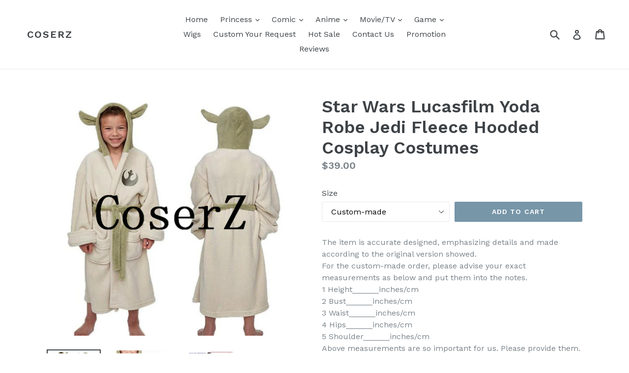

--- FILE ---
content_type: text/html; charset=utf-8
request_url: https://www.coserz.com/products/star-wars-lucasfilm-yoda-robe-jedi-fleece-hooded-cosplay-costumes
body_size: 18491
content:
<!doctype html>
<!--[if IE 9]> <html class="ie9 no-js" lang="en"> <![endif]-->
<!--[if (gt IE 9)|!(IE)]><!--> <html class="no-js" lang="en"> <!--<![endif]-->
<script src="https://www.dwin1.com/19038.js" type="text/javascript" defer="defer"></script>
<head>
  <meta charset="utf-8">
  <meta http-equiv="X-UA-Compatible" content="IE=edge,chrome=1">
  <meta name="viewport" content="width=device-width,initial-scale=1">
  <meta name="theme-color" content="#7796a8">
  <link rel="canonical" href="https://www.coserz.com/products/star-wars-lucasfilm-yoda-robe-jedi-fleece-hooded-cosplay-costumes">

  

  
  <title>
    Star Wars Lucasfilm Yoda Robe Jedi Fleece Hooded Cosplay Costumes
    
    
    
      &ndash; CoserZ
    
  </title>

  
    <meta name="description" content="The item is accurate designed, emphasizing details and made according to the original version showed.For the custom-made order, please advise your exact measurements as below and put them into the notes. 1 Height______inches/cm 2 Bust______inches/cm 3 Waist______inches/cm    4 Hips______inches/cm 5 Shoulder______inches">
  

  <!-- /snippets/social-meta-tags.liquid -->
<meta property="og:site_name" content="CoserZ">
<meta property="og:url" content="https://www.coserz.com/products/star-wars-lucasfilm-yoda-robe-jedi-fleece-hooded-cosplay-costumes">
<meta property="og:title" content="Star Wars Lucasfilm Yoda Robe Jedi Fleece Hooded Cosplay Costumes">
<meta property="og:type" content="product">
<meta property="og:description" content="The item is accurate designed, emphasizing details and made according to the original version showed.For the custom-made order, please advise your exact measurements as below and put them into the notes. 1 Height______inches/cm 2 Bust______inches/cm 3 Waist______inches/cm    4 Hips______inches/cm 5 Shoulder______inches"><meta property="og:price:amount" content="39.00">
  <meta property="og:price:currency" content="USD"><meta property="og:image" content="http://www.coserz.com/cdn/shop/products/11.1_Star_Wars_1024x1024.jpg?v=1571631293"><meta property="og:image" content="http://www.coserz.com/cdn/shop/products/11.2_Star_Wars_1024x1024.jpg?v=1571631293"><meta property="og:image" content="http://www.coserz.com/cdn/shop/products/measure_1024x1024_2x_e01e2a85-f513-48d0-b775-7d9bdbfc527b_1024x1024.jpg?v=1571631293">
<meta property="og:image:secure_url" content="https://www.coserz.com/cdn/shop/products/11.1_Star_Wars_1024x1024.jpg?v=1571631293"><meta property="og:image:secure_url" content="https://www.coserz.com/cdn/shop/products/11.2_Star_Wars_1024x1024.jpg?v=1571631293"><meta property="og:image:secure_url" content="https://www.coserz.com/cdn/shop/products/measure_1024x1024_2x_e01e2a85-f513-48d0-b775-7d9bdbfc527b_1024x1024.jpg?v=1571631293">

<meta name="twitter:site" content="@">
<meta name="twitter:card" content="summary_large_image">
<meta name="twitter:title" content="Star Wars Lucasfilm Yoda Robe Jedi Fleece Hooded Cosplay Costumes">
<meta name="twitter:description" content="The item is accurate designed, emphasizing details and made according to the original version showed.For the custom-made order, please advise your exact measurements as below and put them into the notes. 1 Height______inches/cm 2 Bust______inches/cm 3 Waist______inches/cm    4 Hips______inches/cm 5 Shoulder______inches">


  <link href="//www.coserz.com/cdn/shop/t/1/assets/theme.scss.css?v=81870293359971829861674755549" rel="stylesheet" type="text/css" media="all" />
  

  <link href="//fonts.googleapis.com/css?family=Work+Sans:400,700" rel="stylesheet" type="text/css" media="all" />


  

    <link href="//fonts.googleapis.com/css?family=Work+Sans:600" rel="stylesheet" type="text/css" media="all" />
  



  <script>
    var theme = {
      strings: {
        addToCart: "Add to cart",
        soldOut: "Sold out",
        unavailable: "Unavailable",
        showMore: "Show More",
        showLess: "Show Less"
      },
      moneyFormat: "${{amount}}"
    }

    document.documentElement.className = document.documentElement.className.replace('no-js', 'js');
  </script>

  <!--[if (lte IE 9) ]><script src="//www.coserz.com/cdn/shop/t/1/assets/match-media.min.js?v=22265819453975888031501598214" type="text/javascript"></script><![endif]-->

  
  
  <!--[if (gt IE 9)|!(IE)]><!--><script src="//www.coserz.com/cdn/shop/t/1/assets/lazysizes.js?v=68441465964607740661501598213" async="async"></script><!--<![endif]-->
  <!--[if lte IE 9]><script src="//www.coserz.com/cdn/shop/t/1/assets/lazysizes.min.js?v=108"></script><![endif]-->

  <!--[if (gt IE 9)|!(IE)]><!--><script src="//www.coserz.com/cdn/shop/t/1/assets/vendor.js?v=136118274122071307521501598215" defer="defer"></script><!--<![endif]-->
  <!--[if lte IE 9]><script src="//www.coserz.com/cdn/shop/t/1/assets/vendor.js?v=136118274122071307521501598215"></script><![endif]-->

  <!--[if (gt IE 9)|!(IE)]><!--><script src="//www.coserz.com/cdn/shop/t/1/assets/theme.js?v=133740887074730177661501598214" defer="defer"></script><!--<![endif]-->
  <!--[if lte IE 9]><script src="//www.coserz.com/cdn/shop/t/1/assets/theme.js?v=133740887074730177661501598214"></script><![endif]-->

  <script>window.performance && window.performance.mark && window.performance.mark('shopify.content_for_header.start');</script><meta id="shopify-digital-wallet" name="shopify-digital-wallet" content="/22359715/digital_wallets/dialog">
<link rel="alternate" type="application/json+oembed" href="https://www.coserz.com/products/star-wars-lucasfilm-yoda-robe-jedi-fleece-hooded-cosplay-costumes.oembed">
<script async="async" src="/checkouts/internal/preloads.js?locale=en-US"></script>
<script id="shopify-features" type="application/json">{"accessToken":"f211e95b79090a95e16b8f2ca51f409e","betas":["rich-media-storefront-analytics"],"domain":"www.coserz.com","predictiveSearch":true,"shopId":22359715,"locale":"en"}</script>
<script>var Shopify = Shopify || {};
Shopify.shop = "coserz.myshopify.com";
Shopify.locale = "en";
Shopify.currency = {"active":"USD","rate":"1.0"};
Shopify.country = "US";
Shopify.theme = {"name":"debut","id":177227986,"schema_name":"Debut","schema_version":"1.4.0","theme_store_id":796,"role":"main"};
Shopify.theme.handle = "null";
Shopify.theme.style = {"id":null,"handle":null};
Shopify.cdnHost = "www.coserz.com/cdn";
Shopify.routes = Shopify.routes || {};
Shopify.routes.root = "/";</script>
<script type="module">!function(o){(o.Shopify=o.Shopify||{}).modules=!0}(window);</script>
<script>!function(o){function n(){var o=[];function n(){o.push(Array.prototype.slice.apply(arguments))}return n.q=o,n}var t=o.Shopify=o.Shopify||{};t.loadFeatures=n(),t.autoloadFeatures=n()}(window);</script>
<script id="shop-js-analytics" type="application/json">{"pageType":"product"}</script>
<script defer="defer" async type="module" src="//www.coserz.com/cdn/shopifycloud/shop-js/modules/v2/client.init-shop-cart-sync_BdyHc3Nr.en.esm.js"></script>
<script defer="defer" async type="module" src="//www.coserz.com/cdn/shopifycloud/shop-js/modules/v2/chunk.common_Daul8nwZ.esm.js"></script>
<script type="module">
  await import("//www.coserz.com/cdn/shopifycloud/shop-js/modules/v2/client.init-shop-cart-sync_BdyHc3Nr.en.esm.js");
await import("//www.coserz.com/cdn/shopifycloud/shop-js/modules/v2/chunk.common_Daul8nwZ.esm.js");

  window.Shopify.SignInWithShop?.initShopCartSync?.({"fedCMEnabled":true,"windoidEnabled":true});

</script>
<script>(function() {
  var isLoaded = false;
  function asyncLoad() {
    if (isLoaded) return;
    isLoaded = true;
    var urls = ["\/\/staticw2.yotpo.com\/7k2IbGssctr3gXnntGCMo1xS3PX0Hgs5PSTshi0d\/widget.js?shop=coserz.myshopify.com"];
    for (var i = 0; i < urls.length; i++) {
      var s = document.createElement('script');
      s.type = 'text/javascript';
      s.async = true;
      s.src = urls[i];
      var x = document.getElementsByTagName('script')[0];
      x.parentNode.insertBefore(s, x);
    }
  };
  if(window.attachEvent) {
    window.attachEvent('onload', asyncLoad);
  } else {
    window.addEventListener('load', asyncLoad, false);
  }
})();</script>
<script id="__st">var __st={"a":22359715,"offset":28800,"reqid":"3cb62201-4da6-4466-9e03-5fc9b083aee3-1768969253","pageurl":"www.coserz.com\/products\/star-wars-lucasfilm-yoda-robe-jedi-fleece-hooded-cosplay-costumes","u":"04129b56aea8","p":"product","rtyp":"product","rid":171288297490};</script>
<script>window.ShopifyPaypalV4VisibilityTracking = true;</script>
<script id="captcha-bootstrap">!function(){'use strict';const t='contact',e='account',n='new_comment',o=[[t,t],['blogs',n],['comments',n],[t,'customer']],c=[[e,'customer_login'],[e,'guest_login'],[e,'recover_customer_password'],[e,'create_customer']],r=t=>t.map((([t,e])=>`form[action*='/${t}']:not([data-nocaptcha='true']) input[name='form_type'][value='${e}']`)).join(','),a=t=>()=>t?[...document.querySelectorAll(t)].map((t=>t.form)):[];function s(){const t=[...o],e=r(t);return a(e)}const i='password',u='form_key',d=['recaptcha-v3-token','g-recaptcha-response','h-captcha-response',i],f=()=>{try{return window.sessionStorage}catch{return}},m='__shopify_v',_=t=>t.elements[u];function p(t,e,n=!1){try{const o=window.sessionStorage,c=JSON.parse(o.getItem(e)),{data:r}=function(t){const{data:e,action:n}=t;return t[m]||n?{data:e,action:n}:{data:t,action:n}}(c);for(const[e,n]of Object.entries(r))t.elements[e]&&(t.elements[e].value=n);n&&o.removeItem(e)}catch(o){console.error('form repopulation failed',{error:o})}}const l='form_type',E='cptcha';function T(t){t.dataset[E]=!0}const w=window,h=w.document,L='Shopify',v='ce_forms',y='captcha';let A=!1;((t,e)=>{const n=(g='f06e6c50-85a8-45c8-87d0-21a2b65856fe',I='https://cdn.shopify.com/shopifycloud/storefront-forms-hcaptcha/ce_storefront_forms_captcha_hcaptcha.v1.5.2.iife.js',D={infoText:'Protected by hCaptcha',privacyText:'Privacy',termsText:'Terms'},(t,e,n)=>{const o=w[L][v],c=o.bindForm;if(c)return c(t,g,e,D).then(n);var r;o.q.push([[t,g,e,D],n]),r=I,A||(h.body.append(Object.assign(h.createElement('script'),{id:'captcha-provider',async:!0,src:r})),A=!0)});var g,I,D;w[L]=w[L]||{},w[L][v]=w[L][v]||{},w[L][v].q=[],w[L][y]=w[L][y]||{},w[L][y].protect=function(t,e){n(t,void 0,e),T(t)},Object.freeze(w[L][y]),function(t,e,n,w,h,L){const[v,y,A,g]=function(t,e,n){const i=e?o:[],u=t?c:[],d=[...i,...u],f=r(d),m=r(i),_=r(d.filter((([t,e])=>n.includes(e))));return[a(f),a(m),a(_),s()]}(w,h,L),I=t=>{const e=t.target;return e instanceof HTMLFormElement?e:e&&e.form},D=t=>v().includes(t);t.addEventListener('submit',(t=>{const e=I(t);if(!e)return;const n=D(e)&&!e.dataset.hcaptchaBound&&!e.dataset.recaptchaBound,o=_(e),c=g().includes(e)&&(!o||!o.value);(n||c)&&t.preventDefault(),c&&!n&&(function(t){try{if(!f())return;!function(t){const e=f();if(!e)return;const n=_(t);if(!n)return;const o=n.value;o&&e.removeItem(o)}(t);const e=Array.from(Array(32),(()=>Math.random().toString(36)[2])).join('');!function(t,e){_(t)||t.append(Object.assign(document.createElement('input'),{type:'hidden',name:u})),t.elements[u].value=e}(t,e),function(t,e){const n=f();if(!n)return;const o=[...t.querySelectorAll(`input[type='${i}']`)].map((({name:t})=>t)),c=[...d,...o],r={};for(const[a,s]of new FormData(t).entries())c.includes(a)||(r[a]=s);n.setItem(e,JSON.stringify({[m]:1,action:t.action,data:r}))}(t,e)}catch(e){console.error('failed to persist form',e)}}(e),e.submit())}));const S=(t,e)=>{t&&!t.dataset[E]&&(n(t,e.some((e=>e===t))),T(t))};for(const o of['focusin','change'])t.addEventListener(o,(t=>{const e=I(t);D(e)&&S(e,y())}));const B=e.get('form_key'),M=e.get(l),P=B&&M;t.addEventListener('DOMContentLoaded',(()=>{const t=y();if(P)for(const e of t)e.elements[l].value===M&&p(e,B);[...new Set([...A(),...v().filter((t=>'true'===t.dataset.shopifyCaptcha))])].forEach((e=>S(e,t)))}))}(h,new URLSearchParams(w.location.search),n,t,e,['guest_login'])})(!0,!0)}();</script>
<script integrity="sha256-4kQ18oKyAcykRKYeNunJcIwy7WH5gtpwJnB7kiuLZ1E=" data-source-attribution="shopify.loadfeatures" defer="defer" src="//www.coserz.com/cdn/shopifycloud/storefront/assets/storefront/load_feature-a0a9edcb.js" crossorigin="anonymous"></script>
<script data-source-attribution="shopify.dynamic_checkout.dynamic.init">var Shopify=Shopify||{};Shopify.PaymentButton=Shopify.PaymentButton||{isStorefrontPortableWallets:!0,init:function(){window.Shopify.PaymentButton.init=function(){};var t=document.createElement("script");t.src="https://www.coserz.com/cdn/shopifycloud/portable-wallets/latest/portable-wallets.en.js",t.type="module",document.head.appendChild(t)}};
</script>
<script data-source-attribution="shopify.dynamic_checkout.buyer_consent">
  function portableWalletsHideBuyerConsent(e){var t=document.getElementById("shopify-buyer-consent"),n=document.getElementById("shopify-subscription-policy-button");t&&n&&(t.classList.add("hidden"),t.setAttribute("aria-hidden","true"),n.removeEventListener("click",e))}function portableWalletsShowBuyerConsent(e){var t=document.getElementById("shopify-buyer-consent"),n=document.getElementById("shopify-subscription-policy-button");t&&n&&(t.classList.remove("hidden"),t.removeAttribute("aria-hidden"),n.addEventListener("click",e))}window.Shopify?.PaymentButton&&(window.Shopify.PaymentButton.hideBuyerConsent=portableWalletsHideBuyerConsent,window.Shopify.PaymentButton.showBuyerConsent=portableWalletsShowBuyerConsent);
</script>
<script data-source-attribution="shopify.dynamic_checkout.cart.bootstrap">document.addEventListener("DOMContentLoaded",(function(){function t(){return document.querySelector("shopify-accelerated-checkout-cart, shopify-accelerated-checkout")}if(t())Shopify.PaymentButton.init();else{new MutationObserver((function(e,n){t()&&(Shopify.PaymentButton.init(),n.disconnect())})).observe(document.body,{childList:!0,subtree:!0})}}));
</script>

<script>window.performance && window.performance.mark && window.performance.mark('shopify.content_for_header.end');</script>
<link href="https://monorail-edge.shopifysvc.com" rel="dns-prefetch">
<script>(function(){if ("sendBeacon" in navigator && "performance" in window) {try {var session_token_from_headers = performance.getEntriesByType('navigation')[0].serverTiming.find(x => x.name == '_s').description;} catch {var session_token_from_headers = undefined;}var session_cookie_matches = document.cookie.match(/_shopify_s=([^;]*)/);var session_token_from_cookie = session_cookie_matches && session_cookie_matches.length === 2 ? session_cookie_matches[1] : "";var session_token = session_token_from_headers || session_token_from_cookie || "";function handle_abandonment_event(e) {var entries = performance.getEntries().filter(function(entry) {return /monorail-edge.shopifysvc.com/.test(entry.name);});if (!window.abandonment_tracked && entries.length === 0) {window.abandonment_tracked = true;var currentMs = Date.now();var navigation_start = performance.timing.navigationStart;var payload = {shop_id: 22359715,url: window.location.href,navigation_start,duration: currentMs - navigation_start,session_token,page_type: "product"};window.navigator.sendBeacon("https://monorail-edge.shopifysvc.com/v1/produce", JSON.stringify({schema_id: "online_store_buyer_site_abandonment/1.1",payload: payload,metadata: {event_created_at_ms: currentMs,event_sent_at_ms: currentMs}}));}}window.addEventListener('pagehide', handle_abandonment_event);}}());</script>
<script id="web-pixels-manager-setup">(function e(e,d,r,n,o){if(void 0===o&&(o={}),!Boolean(null===(a=null===(i=window.Shopify)||void 0===i?void 0:i.analytics)||void 0===a?void 0:a.replayQueue)){var i,a;window.Shopify=window.Shopify||{};var t=window.Shopify;t.analytics=t.analytics||{};var s=t.analytics;s.replayQueue=[],s.publish=function(e,d,r){return s.replayQueue.push([e,d,r]),!0};try{self.performance.mark("wpm:start")}catch(e){}var l=function(){var e={modern:/Edge?\/(1{2}[4-9]|1[2-9]\d|[2-9]\d{2}|\d{4,})\.\d+(\.\d+|)|Firefox\/(1{2}[4-9]|1[2-9]\d|[2-9]\d{2}|\d{4,})\.\d+(\.\d+|)|Chrom(ium|e)\/(9{2}|\d{3,})\.\d+(\.\d+|)|(Maci|X1{2}).+ Version\/(15\.\d+|(1[6-9]|[2-9]\d|\d{3,})\.\d+)([,.]\d+|)( \(\w+\)|)( Mobile\/\w+|) Safari\/|Chrome.+OPR\/(9{2}|\d{3,})\.\d+\.\d+|(CPU[ +]OS|iPhone[ +]OS|CPU[ +]iPhone|CPU IPhone OS|CPU iPad OS)[ +]+(15[._]\d+|(1[6-9]|[2-9]\d|\d{3,})[._]\d+)([._]\d+|)|Android:?[ /-](13[3-9]|1[4-9]\d|[2-9]\d{2}|\d{4,})(\.\d+|)(\.\d+|)|Android.+Firefox\/(13[5-9]|1[4-9]\d|[2-9]\d{2}|\d{4,})\.\d+(\.\d+|)|Android.+Chrom(ium|e)\/(13[3-9]|1[4-9]\d|[2-9]\d{2}|\d{4,})\.\d+(\.\d+|)|SamsungBrowser\/([2-9]\d|\d{3,})\.\d+/,legacy:/Edge?\/(1[6-9]|[2-9]\d|\d{3,})\.\d+(\.\d+|)|Firefox\/(5[4-9]|[6-9]\d|\d{3,})\.\d+(\.\d+|)|Chrom(ium|e)\/(5[1-9]|[6-9]\d|\d{3,})\.\d+(\.\d+|)([\d.]+$|.*Safari\/(?![\d.]+ Edge\/[\d.]+$))|(Maci|X1{2}).+ Version\/(10\.\d+|(1[1-9]|[2-9]\d|\d{3,})\.\d+)([,.]\d+|)( \(\w+\)|)( Mobile\/\w+|) Safari\/|Chrome.+OPR\/(3[89]|[4-9]\d|\d{3,})\.\d+\.\d+|(CPU[ +]OS|iPhone[ +]OS|CPU[ +]iPhone|CPU IPhone OS|CPU iPad OS)[ +]+(10[._]\d+|(1[1-9]|[2-9]\d|\d{3,})[._]\d+)([._]\d+|)|Android:?[ /-](13[3-9]|1[4-9]\d|[2-9]\d{2}|\d{4,})(\.\d+|)(\.\d+|)|Mobile Safari.+OPR\/([89]\d|\d{3,})\.\d+\.\d+|Android.+Firefox\/(13[5-9]|1[4-9]\d|[2-9]\d{2}|\d{4,})\.\d+(\.\d+|)|Android.+Chrom(ium|e)\/(13[3-9]|1[4-9]\d|[2-9]\d{2}|\d{4,})\.\d+(\.\d+|)|Android.+(UC? ?Browser|UCWEB|U3)[ /]?(15\.([5-9]|\d{2,})|(1[6-9]|[2-9]\d|\d{3,})\.\d+)\.\d+|SamsungBrowser\/(5\.\d+|([6-9]|\d{2,})\.\d+)|Android.+MQ{2}Browser\/(14(\.(9|\d{2,})|)|(1[5-9]|[2-9]\d|\d{3,})(\.\d+|))(\.\d+|)|K[Aa][Ii]OS\/(3\.\d+|([4-9]|\d{2,})\.\d+)(\.\d+|)/},d=e.modern,r=e.legacy,n=navigator.userAgent;return n.match(d)?"modern":n.match(r)?"legacy":"unknown"}(),u="modern"===l?"modern":"legacy",c=(null!=n?n:{modern:"",legacy:""})[u],f=function(e){return[e.baseUrl,"/wpm","/b",e.hashVersion,"modern"===e.buildTarget?"m":"l",".js"].join("")}({baseUrl:d,hashVersion:r,buildTarget:u}),m=function(e){var d=e.version,r=e.bundleTarget,n=e.surface,o=e.pageUrl,i=e.monorailEndpoint;return{emit:function(e){var a=e.status,t=e.errorMsg,s=(new Date).getTime(),l=JSON.stringify({metadata:{event_sent_at_ms:s},events:[{schema_id:"web_pixels_manager_load/3.1",payload:{version:d,bundle_target:r,page_url:o,status:a,surface:n,error_msg:t},metadata:{event_created_at_ms:s}}]});if(!i)return console&&console.warn&&console.warn("[Web Pixels Manager] No Monorail endpoint provided, skipping logging."),!1;try{return self.navigator.sendBeacon.bind(self.navigator)(i,l)}catch(e){}var u=new XMLHttpRequest;try{return u.open("POST",i,!0),u.setRequestHeader("Content-Type","text/plain"),u.send(l),!0}catch(e){return console&&console.warn&&console.warn("[Web Pixels Manager] Got an unhandled error while logging to Monorail."),!1}}}}({version:r,bundleTarget:l,surface:e.surface,pageUrl:self.location.href,monorailEndpoint:e.monorailEndpoint});try{o.browserTarget=l,function(e){var d=e.src,r=e.async,n=void 0===r||r,o=e.onload,i=e.onerror,a=e.sri,t=e.scriptDataAttributes,s=void 0===t?{}:t,l=document.createElement("script"),u=document.querySelector("head"),c=document.querySelector("body");if(l.async=n,l.src=d,a&&(l.integrity=a,l.crossOrigin="anonymous"),s)for(var f in s)if(Object.prototype.hasOwnProperty.call(s,f))try{l.dataset[f]=s[f]}catch(e){}if(o&&l.addEventListener("load",o),i&&l.addEventListener("error",i),u)u.appendChild(l);else{if(!c)throw new Error("Did not find a head or body element to append the script");c.appendChild(l)}}({src:f,async:!0,onload:function(){if(!function(){var e,d;return Boolean(null===(d=null===(e=window.Shopify)||void 0===e?void 0:e.analytics)||void 0===d?void 0:d.initialized)}()){var d=window.webPixelsManager.init(e)||void 0;if(d){var r=window.Shopify.analytics;r.replayQueue.forEach((function(e){var r=e[0],n=e[1],o=e[2];d.publishCustomEvent(r,n,o)})),r.replayQueue=[],r.publish=d.publishCustomEvent,r.visitor=d.visitor,r.initialized=!0}}},onerror:function(){return m.emit({status:"failed",errorMsg:"".concat(f," has failed to load")})},sri:function(e){var d=/^sha384-[A-Za-z0-9+/=]+$/;return"string"==typeof e&&d.test(e)}(c)?c:"",scriptDataAttributes:o}),m.emit({status:"loading"})}catch(e){m.emit({status:"failed",errorMsg:(null==e?void 0:e.message)||"Unknown error"})}}})({shopId: 22359715,storefrontBaseUrl: "https://www.coserz.com",extensionsBaseUrl: "https://extensions.shopifycdn.com/cdn/shopifycloud/web-pixels-manager",monorailEndpoint: "https://monorail-edge.shopifysvc.com/unstable/produce_batch",surface: "storefront-renderer",enabledBetaFlags: ["2dca8a86"],webPixelsConfigList: [{"id":"shopify-app-pixel","configuration":"{}","eventPayloadVersion":"v1","runtimeContext":"STRICT","scriptVersion":"0450","apiClientId":"shopify-pixel","type":"APP","privacyPurposes":["ANALYTICS","MARKETING"]},{"id":"shopify-custom-pixel","eventPayloadVersion":"v1","runtimeContext":"LAX","scriptVersion":"0450","apiClientId":"shopify-pixel","type":"CUSTOM","privacyPurposes":["ANALYTICS","MARKETING"]}],isMerchantRequest: false,initData: {"shop":{"name":"CoserZ","paymentSettings":{"currencyCode":"USD"},"myshopifyDomain":"coserz.myshopify.com","countryCode":"CN","storefrontUrl":"https:\/\/www.coserz.com"},"customer":null,"cart":null,"checkout":null,"productVariants":[{"price":{"amount":39.0,"currencyCode":"USD"},"product":{"title":"Star Wars Lucasfilm Yoda Robe Jedi Fleece Hooded Cosplay Costumes","vendor":"Movie\/TV","id":"171288297490","untranslatedTitle":"Star Wars Lucasfilm Yoda Robe Jedi Fleece Hooded Cosplay Costumes","url":"\/products\/star-wars-lucasfilm-yoda-robe-jedi-fleece-hooded-cosplay-costumes","type":""},"id":"1585593909266","image":{"src":"\/\/www.coserz.com\/cdn\/shop\/products\/11.1_Star_Wars.jpg?v=1571631293"},"sku":"","title":"Custom-made","untranslatedTitle":"Custom-made"}],"purchasingCompany":null},},"https://www.coserz.com/cdn","fcfee988w5aeb613cpc8e4bc33m6693e112",{"modern":"","legacy":""},{"shopId":"22359715","storefrontBaseUrl":"https:\/\/www.coserz.com","extensionBaseUrl":"https:\/\/extensions.shopifycdn.com\/cdn\/shopifycloud\/web-pixels-manager","surface":"storefront-renderer","enabledBetaFlags":"[\"2dca8a86\"]","isMerchantRequest":"false","hashVersion":"fcfee988w5aeb613cpc8e4bc33m6693e112","publish":"custom","events":"[[\"page_viewed\",{}],[\"product_viewed\",{\"productVariant\":{\"price\":{\"amount\":39.0,\"currencyCode\":\"USD\"},\"product\":{\"title\":\"Star Wars Lucasfilm Yoda Robe Jedi Fleece Hooded Cosplay Costumes\",\"vendor\":\"Movie\/TV\",\"id\":\"171288297490\",\"untranslatedTitle\":\"Star Wars Lucasfilm Yoda Robe Jedi Fleece Hooded Cosplay Costumes\",\"url\":\"\/products\/star-wars-lucasfilm-yoda-robe-jedi-fleece-hooded-cosplay-costumes\",\"type\":\"\"},\"id\":\"1585593909266\",\"image\":{\"src\":\"\/\/www.coserz.com\/cdn\/shop\/products\/11.1_Star_Wars.jpg?v=1571631293\"},\"sku\":\"\",\"title\":\"Custom-made\",\"untranslatedTitle\":\"Custom-made\"}}]]"});</script><script>
  window.ShopifyAnalytics = window.ShopifyAnalytics || {};
  window.ShopifyAnalytics.meta = window.ShopifyAnalytics.meta || {};
  window.ShopifyAnalytics.meta.currency = 'USD';
  var meta = {"product":{"id":171288297490,"gid":"gid:\/\/shopify\/Product\/171288297490","vendor":"Movie\/TV","type":"","handle":"star-wars-lucasfilm-yoda-robe-jedi-fleece-hooded-cosplay-costumes","variants":[{"id":1585593909266,"price":3900,"name":"Star Wars Lucasfilm Yoda Robe Jedi Fleece Hooded Cosplay Costumes - Custom-made","public_title":"Custom-made","sku":""}],"remote":false},"page":{"pageType":"product","resourceType":"product","resourceId":171288297490,"requestId":"3cb62201-4da6-4466-9e03-5fc9b083aee3-1768969253"}};
  for (var attr in meta) {
    window.ShopifyAnalytics.meta[attr] = meta[attr];
  }
</script>
<script class="analytics">
  (function () {
    var customDocumentWrite = function(content) {
      var jquery = null;

      if (window.jQuery) {
        jquery = window.jQuery;
      } else if (window.Checkout && window.Checkout.$) {
        jquery = window.Checkout.$;
      }

      if (jquery) {
        jquery('body').append(content);
      }
    };

    var hasLoggedConversion = function(token) {
      if (token) {
        return document.cookie.indexOf('loggedConversion=' + token) !== -1;
      }
      return false;
    }

    var setCookieIfConversion = function(token) {
      if (token) {
        var twoMonthsFromNow = new Date(Date.now());
        twoMonthsFromNow.setMonth(twoMonthsFromNow.getMonth() + 2);

        document.cookie = 'loggedConversion=' + token + '; expires=' + twoMonthsFromNow;
      }
    }

    var trekkie = window.ShopifyAnalytics.lib = window.trekkie = window.trekkie || [];
    if (trekkie.integrations) {
      return;
    }
    trekkie.methods = [
      'identify',
      'page',
      'ready',
      'track',
      'trackForm',
      'trackLink'
    ];
    trekkie.factory = function(method) {
      return function() {
        var args = Array.prototype.slice.call(arguments);
        args.unshift(method);
        trekkie.push(args);
        return trekkie;
      };
    };
    for (var i = 0; i < trekkie.methods.length; i++) {
      var key = trekkie.methods[i];
      trekkie[key] = trekkie.factory(key);
    }
    trekkie.load = function(config) {
      trekkie.config = config || {};
      trekkie.config.initialDocumentCookie = document.cookie;
      var first = document.getElementsByTagName('script')[0];
      var script = document.createElement('script');
      script.type = 'text/javascript';
      script.onerror = function(e) {
        var scriptFallback = document.createElement('script');
        scriptFallback.type = 'text/javascript';
        scriptFallback.onerror = function(error) {
                var Monorail = {
      produce: function produce(monorailDomain, schemaId, payload) {
        var currentMs = new Date().getTime();
        var event = {
          schema_id: schemaId,
          payload: payload,
          metadata: {
            event_created_at_ms: currentMs,
            event_sent_at_ms: currentMs
          }
        };
        return Monorail.sendRequest("https://" + monorailDomain + "/v1/produce", JSON.stringify(event));
      },
      sendRequest: function sendRequest(endpointUrl, payload) {
        // Try the sendBeacon API
        if (window && window.navigator && typeof window.navigator.sendBeacon === 'function' && typeof window.Blob === 'function' && !Monorail.isIos12()) {
          var blobData = new window.Blob([payload], {
            type: 'text/plain'
          });

          if (window.navigator.sendBeacon(endpointUrl, blobData)) {
            return true;
          } // sendBeacon was not successful

        } // XHR beacon

        var xhr = new XMLHttpRequest();

        try {
          xhr.open('POST', endpointUrl);
          xhr.setRequestHeader('Content-Type', 'text/plain');
          xhr.send(payload);
        } catch (e) {
          console.log(e);
        }

        return false;
      },
      isIos12: function isIos12() {
        return window.navigator.userAgent.lastIndexOf('iPhone; CPU iPhone OS 12_') !== -1 || window.navigator.userAgent.lastIndexOf('iPad; CPU OS 12_') !== -1;
      }
    };
    Monorail.produce('monorail-edge.shopifysvc.com',
      'trekkie_storefront_load_errors/1.1',
      {shop_id: 22359715,
      theme_id: 177227986,
      app_name: "storefront",
      context_url: window.location.href,
      source_url: "//www.coserz.com/cdn/s/trekkie.storefront.cd680fe47e6c39ca5d5df5f0a32d569bc48c0f27.min.js"});

        };
        scriptFallback.async = true;
        scriptFallback.src = '//www.coserz.com/cdn/s/trekkie.storefront.cd680fe47e6c39ca5d5df5f0a32d569bc48c0f27.min.js';
        first.parentNode.insertBefore(scriptFallback, first);
      };
      script.async = true;
      script.src = '//www.coserz.com/cdn/s/trekkie.storefront.cd680fe47e6c39ca5d5df5f0a32d569bc48c0f27.min.js';
      first.parentNode.insertBefore(script, first);
    };
    trekkie.load(
      {"Trekkie":{"appName":"storefront","development":false,"defaultAttributes":{"shopId":22359715,"isMerchantRequest":null,"themeId":177227986,"themeCityHash":"13749134311273316238","contentLanguage":"en","currency":"USD","eventMetadataId":"870646ea-4f4c-40c4-9662-a6e09a4eed22"},"isServerSideCookieWritingEnabled":true,"monorailRegion":"shop_domain","enabledBetaFlags":["65f19447"]},"Session Attribution":{},"S2S":{"facebookCapiEnabled":false,"source":"trekkie-storefront-renderer","apiClientId":580111}}
    );

    var loaded = false;
    trekkie.ready(function() {
      if (loaded) return;
      loaded = true;

      window.ShopifyAnalytics.lib = window.trekkie;

      var originalDocumentWrite = document.write;
      document.write = customDocumentWrite;
      try { window.ShopifyAnalytics.merchantGoogleAnalytics.call(this); } catch(error) {};
      document.write = originalDocumentWrite;

      window.ShopifyAnalytics.lib.page(null,{"pageType":"product","resourceType":"product","resourceId":171288297490,"requestId":"3cb62201-4da6-4466-9e03-5fc9b083aee3-1768969253","shopifyEmitted":true});

      var match = window.location.pathname.match(/checkouts\/(.+)\/(thank_you|post_purchase)/)
      var token = match? match[1]: undefined;
      if (!hasLoggedConversion(token)) {
        setCookieIfConversion(token);
        window.ShopifyAnalytics.lib.track("Viewed Product",{"currency":"USD","variantId":1585593909266,"productId":171288297490,"productGid":"gid:\/\/shopify\/Product\/171288297490","name":"Star Wars Lucasfilm Yoda Robe Jedi Fleece Hooded Cosplay Costumes - Custom-made","price":"39.00","sku":"","brand":"Movie\/TV","variant":"Custom-made","category":"","nonInteraction":true,"remote":false},undefined,undefined,{"shopifyEmitted":true});
      window.ShopifyAnalytics.lib.track("monorail:\/\/trekkie_storefront_viewed_product\/1.1",{"currency":"USD","variantId":1585593909266,"productId":171288297490,"productGid":"gid:\/\/shopify\/Product\/171288297490","name":"Star Wars Lucasfilm Yoda Robe Jedi Fleece Hooded Cosplay Costumes - Custom-made","price":"39.00","sku":"","brand":"Movie\/TV","variant":"Custom-made","category":"","nonInteraction":true,"remote":false,"referer":"https:\/\/www.coserz.com\/products\/star-wars-lucasfilm-yoda-robe-jedi-fleece-hooded-cosplay-costumes"});
      }
    });


        var eventsListenerScript = document.createElement('script');
        eventsListenerScript.async = true;
        eventsListenerScript.src = "//www.coserz.com/cdn/shopifycloud/storefront/assets/shop_events_listener-3da45d37.js";
        document.getElementsByTagName('head')[0].appendChild(eventsListenerScript);

})();</script>
<script
  defer
  src="https://www.coserz.com/cdn/shopifycloud/perf-kit/shopify-perf-kit-3.0.4.min.js"
  data-application="storefront-renderer"
  data-shop-id="22359715"
  data-render-region="gcp-us-central1"
  data-page-type="product"
  data-theme-instance-id="177227986"
  data-theme-name="Debut"
  data-theme-version="1.4.0"
  data-monorail-region="shop_domain"
  data-resource-timing-sampling-rate="10"
  data-shs="true"
  data-shs-beacon="true"
  data-shs-export-with-fetch="true"
  data-shs-logs-sample-rate="1"
  data-shs-beacon-endpoint="https://www.coserz.com/api/collect"
></script>
</head>

<body class="template-product">

  <a class="in-page-link visually-hidden skip-link" href="#MainContent">Skip to content</a>

  <div id="SearchDrawer" class="search-bar drawer drawer--top">
    <div class="search-bar__table">
      <div class="search-bar__table-cell search-bar__form-wrapper">
        <form class="search search-bar__form" action="/search" method="get" role="search">
          <button class="search-bar__submit search__submit btn--link" type="submit">
            <svg aria-hidden="true" focusable="false" role="presentation" class="icon icon-search" viewBox="0 0 37 40"><path d="M35.6 36l-9.8-9.8c4.1-5.4 3.6-13.2-1.3-18.1-5.4-5.4-14.2-5.4-19.7 0-5.4 5.4-5.4 14.2 0 19.7 2.6 2.6 6.1 4.1 9.8 4.1 3 0 5.9-1 8.3-2.8l9.8 9.8c.4.4.9.6 1.4.6s1-.2 1.4-.6c.9-.9.9-2.1.1-2.9zm-20.9-8.2c-2.6 0-5.1-1-7-2.9-3.9-3.9-3.9-10.1 0-14C9.6 9 12.2 8 14.7 8s5.1 1 7 2.9c3.9 3.9 3.9 10.1 0 14-1.9 1.9-4.4 2.9-7 2.9z"/></svg>
            <span class="icon__fallback-text">Submit</span>
          </button>
          <input class="search__input search-bar__input" type="search" name="q" value="" placeholder="Search" aria-label="Search">
        </form>
      </div>
      <div class="search-bar__table-cell text-right">
        <button type="button" class="btn--link search-bar__close js-drawer-close">
          <svg aria-hidden="true" focusable="false" role="presentation" class="icon icon-close" viewBox="0 0 37 40"><path d="M21.3 23l11-11c.8-.8.8-2 0-2.8-.8-.8-2-.8-2.8 0l-11 11-11-11c-.8-.8-2-.8-2.8 0-.8.8-.8 2 0 2.8l11 11-11 11c-.8.8-.8 2 0 2.8.4.4.9.6 1.4.6s1-.2 1.4-.6l11-11 11 11c.4.4.9.6 1.4.6s1-.2 1.4-.6c.8-.8.8-2 0-2.8l-11-11z"/></svg>
          <span class="icon__fallback-text">Close search</span>
        </button>
      </div>
    </div>
  </div>

  <div id="shopify-section-header" class="shopify-section">

<div data-section-id="header" data-section-type="header-section">
  <nav class="mobile-nav-wrapper medium-up--hide" role="navigation">
    <ul id="MobileNav" class="mobile-nav">
      
<li class="mobile-nav__item border-bottom">
          
            <a href="/" class="mobile-nav__link">
              Home
            </a>
          
        </li>
      
<li class="mobile-nav__item border-bottom">
          
            <button type="button" class="btn--link js-toggle-submenu mobile-nav__link" data-target="princess" data-level="1">
              Princess
              <div class="mobile-nav__icon">
                <svg aria-hidden="true" focusable="false" role="presentation" class="icon icon-chevron-right" viewBox="0 0 284.49 498.98"><defs><style>.cls-1{fill:#231f20}</style></defs><path class="cls-1" d="M223.18 628.49a35 35 0 0 1-24.75-59.75L388.17 379 198.43 189.26a35 35 0 0 1 49.5-49.5l214.49 214.49a35 35 0 0 1 0 49.5L247.93 618.24a34.89 34.89 0 0 1-24.75 10.25z" transform="translate(-188.18 -129.51)"/></svg>
                <span class="icon__fallback-text">expand</span>
              </div>
            </button>
            <ul class="mobile-nav__dropdown" data-parent="princess" data-level="2">
              <li class="mobile-nav__item border-bottom">
                <div class="mobile-nav__table">
                  <div class="mobile-nav__table-cell mobile-nav__return">
                    <button class="btn--link js-toggle-submenu mobile-nav__return-btn" type="button">
                      <svg aria-hidden="true" focusable="false" role="presentation" class="icon icon-chevron-left" viewBox="0 0 284.49 498.98"><defs><style>.cls-1{fill:#231f20}</style></defs><path class="cls-1" d="M437.67 129.51a35 35 0 0 1 24.75 59.75L272.67 379l189.75 189.74a35 35 0 1 1-49.5 49.5L198.43 403.75a35 35 0 0 1 0-49.5l214.49-214.49a34.89 34.89 0 0 1 24.75-10.25z" transform="translate(-188.18 -129.51)"/></svg>
                      <span class="icon__fallback-text">collapse</span>
                    </button>
                  </div>
                  <a href="/collections/princess-dress" class="mobile-nav__sublist-link mobile-nav__sublist-header">
                    Princess
                  </a>
                </div>
              </li>

              
                <li class="mobile-nav__item border-bottom">
                  <a href="/collections/beauty-and-beast" class="mobile-nav__sublist-link">
                    Beauty And Beast
                  </a>
                </li>
              
                <li class="mobile-nav__item border-bottom">
                  <a href="/collections/encanto" class="mobile-nav__sublist-link">
                    Encanto
                  </a>
                </li>
              
                <li class="mobile-nav__item border-bottom">
                  <a href="/collections/snow-white" class="mobile-nav__sublist-link">
                    Snow White
                  </a>
                </li>
              
                <li class="mobile-nav__item border-bottom">
                  <a href="/collections/princess-elsa" class="mobile-nav__sublist-link">
                    Princess Elsa
                  </a>
                </li>
              
                <li class="mobile-nav__item border-bottom">
                  <a href="/collections/beauty-and-beast-2017" class="mobile-nav__sublist-link">
                    Beauty And Beast 2017
                  </a>
                </li>
              
                <li class="mobile-nav__item border-bottom">
                  <a href="/collections/cinderella-2015" class="mobile-nav__sublist-link">
                    Cinderella 2015
                  </a>
                </li>
              
                <li class="mobile-nav__item border-bottom">
                  <a href="/collections/cinderella-cartoon" class="mobile-nav__sublist-link">
                    Cinderella Cartoon
                  </a>
                </li>
              
                <li class="mobile-nav__item border-bottom">
                  <a href="/collections/princess-anna" class="mobile-nav__sublist-link">
                    Princess Anna
                  </a>
                </li>
              
                <li class="mobile-nav__item border-bottom">
                  <a href="/collections/sleeping-beauty" class="mobile-nav__sublist-link">
                    Sleeping Beauty
                  </a>
                </li>
              
                <li class="mobile-nav__item border-bottom">
                  <a href="/collections/rapunzel" class="mobile-nav__sublist-link">
                    Rapunzel
                  </a>
                </li>
              
                <li class="mobile-nav__item border-bottom">
                  <a href="/collections/the-little-mermaid" class="mobile-nav__sublist-link">
                    The Little Mermaid
                  </a>
                </li>
              
                <li class="mobile-nav__item border-bottom">
                  <a href="/collections/aladdin" class="mobile-nav__sublist-link">
                    Aladdin
                  </a>
                </li>
              
                <li class="mobile-nav__item border-bottom">
                  <a href="/collections/pocahontas" class="mobile-nav__sublist-link">
                    Pocahontas
                  </a>
                </li>
              
                <li class="mobile-nav__item border-bottom">
                  <a href="/collections/brave" class="mobile-nav__sublist-link">
                    Brave
                  </a>
                </li>
              
                <li class="mobile-nav__item border-bottom">
                  <a href="/collections/the-princess-and-the-frog" class="mobile-nav__sublist-link">
                    The Princess and the Frog
                  </a>
                </li>
              
                <li class="mobile-nav__item border-bottom">
                  <a href="/collections/sofia-the-first" class="mobile-nav__sublist-link">
                    Sofia the First
                  </a>
                </li>
              
                <li class="mobile-nav__item border-bottom">
                  <a href="/collections/tinker-bell" class="mobile-nav__sublist-link">
                    Tinker Bell
                  </a>
                </li>
              
                <li class="mobile-nav__item border-bottom">
                  <a href="/collections/moana" class="mobile-nav__sublist-link">
                    Moana
                  </a>
                </li>
              
                <li class="mobile-nav__item border-bottom">
                  <a href="/collections/elena-of-avalor" class="mobile-nav__sublist-link">
                    Elena of Avalor
                  </a>
                </li>
              
                <li class="mobile-nav__item border-bottom">
                  <a href="/collections/enchanted" class="mobile-nav__sublist-link">
                    Enchanted
                  </a>
                </li>
              
                <li class="mobile-nav__item border-bottom">
                  <a href="/collections/zootopia" class="mobile-nav__sublist-link">
                    Zootopia
                  </a>
                </li>
              
                <li class="mobile-nav__item border-bottom">
                  <a href="/collections/esmeralda" class="mobile-nav__sublist-link">
                    Esmeralda
                  </a>
                </li>
              
                <li class="mobile-nav__item border-bottom">
                  <a href="/collections/hua-mulan" class="mobile-nav__sublist-link">
                    Hua Mulan
                  </a>
                </li>
              
                <li class="mobile-nav__item border-bottom">
                  <a href="/collections/thumbelina" class="mobile-nav__sublist-link">
                    Thumbelina
                  </a>
                </li>
              
                <li class="mobile-nav__item border-bottom">
                  <a href="/collections/maleficent" class="mobile-nav__sublist-link">
                    Maleficent
                  </a>
                </li>
              
                <li class="mobile-nav__item border-bottom">
                  <a href="/collections/captain-hook" class="mobile-nav__sublist-link">
                    Captain Hook
                  </a>
                </li>
              
                <li class="mobile-nav__item border-bottom">
                  <a href="/collections/alice" class="mobile-nav__sublist-link">
                    Alice in Wonderland
                  </a>
                </li>
              
                <li class="mobile-nav__item border-bottom">
                  <a href="/collections/hercules" class="mobile-nav__sublist-link">
                    Hercules
                  </a>
                </li>
              
                <li class="mobile-nav__item">
                  <a href="/collections/tarzan" class="mobile-nav__sublist-link">
                    Tarzan
                  </a>
                </li>
              

            </ul>
          
        </li>
      
<li class="mobile-nav__item border-bottom">
          
            <button type="button" class="btn--link js-toggle-submenu mobile-nav__link" data-target="comic" data-level="1">
              Comic
              <div class="mobile-nav__icon">
                <svg aria-hidden="true" focusable="false" role="presentation" class="icon icon-chevron-right" viewBox="0 0 284.49 498.98"><defs><style>.cls-1{fill:#231f20}</style></defs><path class="cls-1" d="M223.18 628.49a35 35 0 0 1-24.75-59.75L388.17 379 198.43 189.26a35 35 0 0 1 49.5-49.5l214.49 214.49a35 35 0 0 1 0 49.5L247.93 618.24a34.89 34.89 0 0 1-24.75 10.25z" transform="translate(-188.18 -129.51)"/></svg>
                <span class="icon__fallback-text">expand</span>
              </div>
            </button>
            <ul class="mobile-nav__dropdown" data-parent="comic" data-level="2">
              <li class="mobile-nav__item border-bottom">
                <div class="mobile-nav__table">
                  <div class="mobile-nav__table-cell mobile-nav__return">
                    <button class="btn--link js-toggle-submenu mobile-nav__return-btn" type="button">
                      <svg aria-hidden="true" focusable="false" role="presentation" class="icon icon-chevron-left" viewBox="0 0 284.49 498.98"><defs><style>.cls-1{fill:#231f20}</style></defs><path class="cls-1" d="M437.67 129.51a35 35 0 0 1 24.75 59.75L272.67 379l189.75 189.74a35 35 0 1 1-49.5 49.5L198.43 403.75a35 35 0 0 1 0-49.5l214.49-214.49a34.89 34.89 0 0 1 24.75-10.25z" transform="translate(-188.18 -129.51)"/></svg>
                      <span class="icon__fallback-text">collapse</span>
                    </button>
                  </div>
                  <a href="/collections/comic" class="mobile-nav__sublist-link mobile-nav__sublist-header">
                    Comic
                  </a>
                </div>
              </li>

              
                <li class="mobile-nav__item border-bottom">
                  <a href="/collections/suicide-squad" class="mobile-nav__sublist-link">
                    Suicide Squad
                  </a>
                </li>
              
                <li class="mobile-nav__item border-bottom">
                  <a href="/collections/spiderman" class="mobile-nav__sublist-link">
                    Spiderman
                  </a>
                </li>
              
                <li class="mobile-nav__item border-bottom">
                  <a href="/collections/doctor-strange" class="mobile-nav__sublist-link">
                    Doctor Strange
                  </a>
                </li>
              
                <li class="mobile-nav__item border-bottom">
                  <a href="/collections/deadpool" class="mobile-nav__sublist-link">
                    Deadpool
                  </a>
                </li>
              
                <li class="mobile-nav__item border-bottom">
                  <a href="/collections/xmen" class="mobile-nav__sublist-link">
                    Xmen
                  </a>
                </li>
              
                <li class="mobile-nav__item border-bottom">
                  <a href="/collections/arrow" class="mobile-nav__sublist-link">
                    Arrow
                  </a>
                </li>
              
                <li class="mobile-nav__item border-bottom">
                  <a href="/collections/harley-quinn" class="mobile-nav__sublist-link">
                    Harley Quinn
                  </a>
                </li>
              
                <li class="mobile-nav__item border-bottom">
                  <a href="/collections/ms-marvel" class="mobile-nav__sublist-link">
                    Ms-Marvel
                  </a>
                </li>
              
                <li class="mobile-nav__item border-bottom">
                  <a href="/collections/loki" class="mobile-nav__sublist-link">
                    Loki
                  </a>
                </li>
              
                <li class="mobile-nav__item border-bottom">
                  <a href="/collections/captain-america" class="mobile-nav__sublist-link">
                    Captain America
                  </a>
                </li>
              
                <li class="mobile-nav__item border-bottom">
                  <a href="/collections/flash" class="mobile-nav__sublist-link">
                    Flash
                  </a>
                </li>
              
                <li class="mobile-nav__item border-bottom">
                  <a href="/collections/wonder-women" class="mobile-nav__sublist-link">
                    Wonder Women
                  </a>
                </li>
              
                <li class="mobile-nav__item border-bottom">
                  <a href="/collections/supergirl" class="mobile-nav__sublist-link">
                    Supergirl
                  </a>
                </li>
              
                <li class="mobile-nav__item border-bottom">
                  <a href="/collections/batgirl" class="mobile-nav__sublist-link">
                    Batgirl
                  </a>
                </li>
              
                <li class="mobile-nav__item border-bottom">
                  <a href="/collections/aquaman" class="mobile-nav__sublist-link">
                    Aquaman
                  </a>
                </li>
              
                <li class="mobile-nav__item border-bottom">
                  <a href="/collections/cat-woman" class="mobile-nav__sublist-link">
                    Cat Woman
                  </a>
                </li>
              
                <li class="mobile-nav__item border-bottom">
                  <a href="/collections/the-avengers" class="mobile-nav__sublist-link">
                    The Avengers
                  </a>
                </li>
              
                <li class="mobile-nav__item border-bottom">
                  <a href="/collections/young-justice-league" class="mobile-nav__sublist-link">
                    Young Justice League
                  </a>
                </li>
              
                <li class="mobile-nav__item">
                  <a href="/collections/antman" class="mobile-nav__sublist-link">
                    Antman
                  </a>
                </li>
              

            </ul>
          
        </li>
      
<li class="mobile-nav__item border-bottom">
          
            <button type="button" class="btn--link js-toggle-submenu mobile-nav__link" data-target="anime" data-level="1">
              Anime
              <div class="mobile-nav__icon">
                <svg aria-hidden="true" focusable="false" role="presentation" class="icon icon-chevron-right" viewBox="0 0 284.49 498.98"><defs><style>.cls-1{fill:#231f20}</style></defs><path class="cls-1" d="M223.18 628.49a35 35 0 0 1-24.75-59.75L388.17 379 198.43 189.26a35 35 0 0 1 49.5-49.5l214.49 214.49a35 35 0 0 1 0 49.5L247.93 618.24a34.89 34.89 0 0 1-24.75 10.25z" transform="translate(-188.18 -129.51)"/></svg>
                <span class="icon__fallback-text">expand</span>
              </div>
            </button>
            <ul class="mobile-nav__dropdown" data-parent="anime" data-level="2">
              <li class="mobile-nav__item border-bottom">
                <div class="mobile-nav__table">
                  <div class="mobile-nav__table-cell mobile-nav__return">
                    <button class="btn--link js-toggle-submenu mobile-nav__return-btn" type="button">
                      <svg aria-hidden="true" focusable="false" role="presentation" class="icon icon-chevron-left" viewBox="0 0 284.49 498.98"><defs><style>.cls-1{fill:#231f20}</style></defs><path class="cls-1" d="M437.67 129.51a35 35 0 0 1 24.75 59.75L272.67 379l189.75 189.74a35 35 0 1 1-49.5 49.5L198.43 403.75a35 35 0 0 1 0-49.5l214.49-214.49a34.89 34.89 0 0 1 24.75-10.25z" transform="translate(-188.18 -129.51)"/></svg>
                      <span class="icon__fallback-text">collapse</span>
                    </button>
                  </div>
                  <a href="/collections/anime" class="mobile-nav__sublist-link mobile-nav__sublist-header">
                    Anime
                  </a>
                </div>
              </li>

              
                <li class="mobile-nav__item border-bottom">
                  <a href="/collections/fate-zero" class="mobile-nav__sublist-link">
                    Fate/Zero
                  </a>
                </li>
              
                <li class="mobile-nav__item border-bottom">
                  <a href="/collections/rwby" class="mobile-nav__sublist-link">
                    RWBY
                  </a>
                </li>
              
                <li class="mobile-nav__item border-bottom">
                  <a href="/collections/sailor-moon" class="mobile-nav__sublist-link">
                    Sailor Moon
                  </a>
                </li>
              
                <li class="mobile-nav__item border-bottom">
                  <a href="/collections/sword-art-online" class="mobile-nav__sublist-link">
                    Sword Art Online
                  </a>
                </li>
              
                <li class="mobile-nav__item border-bottom">
                  <a href="/collections/the-legend-of-korra" class="mobile-nav__sublist-link">
                    The Legend of Korra
                  </a>
                </li>
              
                <li class="mobile-nav__item border-bottom">
                  <a href="/collections/kill-la-kill" class="mobile-nav__sublist-link">
                    KILL La KILL
                  </a>
                </li>
              
                <li class="mobile-nav__item border-bottom">
                  <a href="/collections/attack-on-titan" class="mobile-nav__sublist-link">
                    Attack On Titan
                  </a>
                </li>
              
                <li class="mobile-nav__item border-bottom">
                  <a href="/collections/fairy-tail" class="mobile-nav__sublist-link">
                    Fairy Tail
                  </a>
                </li>
              
                <li class="mobile-nav__item border-bottom">
                  <a href="/collections/persona-5" class="mobile-nav__sublist-link">
                    Persona 5
                  </a>
                </li>
              
                <li class="mobile-nav__item border-bottom">
                  <a href="/collections/black-butler" class="mobile-nav__sublist-link">
                    Black Butler
                  </a>
                </li>
              
                <li class="mobile-nav__item border-bottom">
                  <a href="/collections/fullmetal-alchemist" class="mobile-nav__sublist-link">
                    Fullmetal Alchemist
                  </a>
                </li>
              
                <li class="mobile-nav__item">
                  <a href="/collections/other-anime-costumes" class="mobile-nav__sublist-link">
                    Other Anime Costumes
                  </a>
                </li>
              

            </ul>
          
        </li>
      
<li class="mobile-nav__item border-bottom">
          
            <button type="button" class="btn--link js-toggle-submenu mobile-nav__link" data-target="movie-tv" data-level="1">
              Movie/TV
              <div class="mobile-nav__icon">
                <svg aria-hidden="true" focusable="false" role="presentation" class="icon icon-chevron-right" viewBox="0 0 284.49 498.98"><defs><style>.cls-1{fill:#231f20}</style></defs><path class="cls-1" d="M223.18 628.49a35 35 0 0 1-24.75-59.75L388.17 379 198.43 189.26a35 35 0 0 1 49.5-49.5l214.49 214.49a35 35 0 0 1 0 49.5L247.93 618.24a34.89 34.89 0 0 1-24.75 10.25z" transform="translate(-188.18 -129.51)"/></svg>
                <span class="icon__fallback-text">expand</span>
              </div>
            </button>
            <ul class="mobile-nav__dropdown" data-parent="movie-tv" data-level="2">
              <li class="mobile-nav__item border-bottom">
                <div class="mobile-nav__table">
                  <div class="mobile-nav__table-cell mobile-nav__return">
                    <button class="btn--link js-toggle-submenu mobile-nav__return-btn" type="button">
                      <svg aria-hidden="true" focusable="false" role="presentation" class="icon icon-chevron-left" viewBox="0 0 284.49 498.98"><defs><style>.cls-1{fill:#231f20}</style></defs><path class="cls-1" d="M437.67 129.51a35 35 0 0 1 24.75 59.75L272.67 379l189.75 189.74a35 35 0 1 1-49.5 49.5L198.43 403.75a35 35 0 0 1 0-49.5l214.49-214.49a34.89 34.89 0 0 1 24.75-10.25z" transform="translate(-188.18 -129.51)"/></svg>
                      <span class="icon__fallback-text">collapse</span>
                    </button>
                  </div>
                  <a href="/collections/movie-tv" class="mobile-nav__sublist-link mobile-nav__sublist-header">
                    Movie/TV
                  </a>
                </div>
              </li>

              
                <li class="mobile-nav__item border-bottom">
                  <a href="/collections/descendants-2-costumes" class="mobile-nav__sublist-link">
                    Descendants 2
                  </a>
                </li>
              
                <li class="mobile-nav__item border-bottom">
                  <a href="/collections/doctor-who" class="mobile-nav__sublist-link">
                    Doctor Who
                  </a>
                </li>
              
                <li class="mobile-nav__item border-bottom">
                  <a href="/collections/anastasia" class="mobile-nav__sublist-link">
                    Anastasia
                  </a>
                </li>
              
                <li class="mobile-nav__item border-bottom">
                  <a href="/collections/harry-potter" class="mobile-nav__sublist-link">
                    Harry Potter
                  </a>
                </li>
              
                <li class="mobile-nav__item border-bottom">
                  <a href="/collections/star-wars" class="mobile-nav__sublist-link">
                    Star Wars
                  </a>
                </li>
              
                <li class="mobile-nav__item border-bottom">
                  <a href="/collections/star-trek" class="mobile-nav__sublist-link">
                    Star Trek
                  </a>
                </li>
              
                <li class="mobile-nav__item border-bottom">
                  <a href="/collections/the-hobbit" class="mobile-nav__sublist-link">
                    The Hobbit
                  </a>
                </li>
              
                <li class="mobile-nav__item border-bottom">
                  <a href="/collections/the-lord-of-the-rings" class="mobile-nav__sublist-link">
                    The Lord Of The Rings
                  </a>
                </li>
              
                <li class="mobile-nav__item border-bottom">
                  <a href="/collections/game-of-thrones" class="mobile-nav__sublist-link">
                    Game Of Thrones
                  </a>
                </li>
              
                <li class="mobile-nav__item border-bottom">
                  <a href="/collections/kill-bill" class="mobile-nav__sublist-link">
                    Kill Bill
                  </a>
                </li>
              
                <li class="mobile-nav__item border-bottom">
                  <a href="/collections/guardians-of-the-galaxy" class="mobile-nav__sublist-link">
                    Guardians of the Galaxy
                  </a>
                </li>
              
                <li class="mobile-nav__item">
                  <a href="/collections/other-movies-tv-costumes" class="mobile-nav__sublist-link">
                    Other Movies TV Costumes
                  </a>
                </li>
              

            </ul>
          
        </li>
      
<li class="mobile-nav__item border-bottom">
          
            <button type="button" class="btn--link js-toggle-submenu mobile-nav__link" data-target="game" data-level="1">
              Game
              <div class="mobile-nav__icon">
                <svg aria-hidden="true" focusable="false" role="presentation" class="icon icon-chevron-right" viewBox="0 0 284.49 498.98"><defs><style>.cls-1{fill:#231f20}</style></defs><path class="cls-1" d="M223.18 628.49a35 35 0 0 1-24.75-59.75L388.17 379 198.43 189.26a35 35 0 0 1 49.5-49.5l214.49 214.49a35 35 0 0 1 0 49.5L247.93 618.24a34.89 34.89 0 0 1-24.75 10.25z" transform="translate(-188.18 -129.51)"/></svg>
                <span class="icon__fallback-text">expand</span>
              </div>
            </button>
            <ul class="mobile-nav__dropdown" data-parent="game" data-level="2">
              <li class="mobile-nav__item border-bottom">
                <div class="mobile-nav__table">
                  <div class="mobile-nav__table-cell mobile-nav__return">
                    <button class="btn--link js-toggle-submenu mobile-nav__return-btn" type="button">
                      <svg aria-hidden="true" focusable="false" role="presentation" class="icon icon-chevron-left" viewBox="0 0 284.49 498.98"><defs><style>.cls-1{fill:#231f20}</style></defs><path class="cls-1" d="M437.67 129.51a35 35 0 0 1 24.75 59.75L272.67 379l189.75 189.74a35 35 0 1 1-49.5 49.5L198.43 403.75a35 35 0 0 1 0-49.5l214.49-214.49a34.89 34.89 0 0 1 24.75-10.25z" transform="translate(-188.18 -129.51)"/></svg>
                      <span class="icon__fallback-text">collapse</span>
                    </button>
                  </div>
                  <a href="/collections/game" class="mobile-nav__sublist-link mobile-nav__sublist-header">
                    Game
                  </a>
                </div>
              </li>

              
                <li class="mobile-nav__item border-bottom">
                  <a href="/collections/the-legend-of-zelda" class="mobile-nav__sublist-link">
                    The Legend of zelda
                  </a>
                </li>
              
                <li class="mobile-nav__item border-bottom">
                  <a href="/collections/overwatch" class="mobile-nav__sublist-link">
                    Overwatch
                  </a>
                </li>
              
                <li class="mobile-nav__item border-bottom">
                  <a href="/collections/super-mario" class="mobile-nav__sublist-link">
                    Super Mario
                  </a>
                </li>
              
                <li class="mobile-nav__item border-bottom">
                  <a href="/collections/final-fantasy" class="mobile-nav__sublist-link">
                    Final Fantasy
                  </a>
                </li>
              
                <li class="mobile-nav__item border-bottom">
                  <a href="/collections/fallout" class="mobile-nav__sublist-link">
                    Fallout
                  </a>
                </li>
              
                <li class="mobile-nav__item border-bottom">
                  <a href="/collections/kingdom-hearts" class="mobile-nav__sublist-link">
                    Kingdom Hearts
                  </a>
                </li>
              
                <li class="mobile-nav__item border-bottom">
                  <a href="/collections/dynasty-warrior" class="mobile-nav__sublist-link">
                    Dynasty Warrior
                  </a>
                </li>
              
                <li class="mobile-nav__item border-bottom">
                  <a href="/collections/league-of-legend" class="mobile-nav__sublist-link">
                    League of Legend
                  </a>
                </li>
              
                <li class="mobile-nav__item border-bottom">
                  <a href="/collections/fire-emblem" class="mobile-nav__sublist-link">
                    Fire Emblem
                  </a>
                </li>
              
                <li class="mobile-nav__item border-bottom">
                  <a href="/collections/the-witcher-3" class="mobile-nav__sublist-link">
                    The Witcher 3
                  </a>
                </li>
              
                <li class="mobile-nav__item border-bottom">
                  <a href="/collections/kingdom-hearts" class="mobile-nav__sublist-link">
                    Kingdom Hearts
                  </a>
                </li>
              
                <li class="mobile-nav__item border-bottom">
                  <a href="/collections/nier-automata" class="mobile-nav__sublist-link">
                    NieR Automata
                  </a>
                </li>
              
                <li class="mobile-nav__item">
                  <a href="/collections/other-games-costumes" class="mobile-nav__sublist-link">
                    Other Games Costumes
                  </a>
                </li>
              

            </ul>
          
        </li>
      
<li class="mobile-nav__item border-bottom">
          
            <a href="/collections/cosplay-wigs" class="mobile-nav__link">
              Wigs
            </a>
          
        </li>
      
<li class="mobile-nav__item border-bottom">
          
            <a href="/collections/custom-your-request" class="mobile-nav__link">
              Custom Your Request
            </a>
          
        </li>
      
<li class="mobile-nav__item border-bottom">
          
            <a href="/collections/all" class="mobile-nav__link">
              Hot Sale
            </a>
          
        </li>
      
<li class="mobile-nav__item border-bottom">
          
            <a href="/pages/contact-us" class="mobile-nav__link">
              Contact Us
            </a>
          
        </li>
      
<li class="mobile-nav__item border-bottom">
          
            <a href="/collections/sales-promotion" class="mobile-nav__link">
              Promotion
            </a>
          
        </li>
      
<li class="mobile-nav__item">
          
            <a href="/blogs/coserz-reviews" class="mobile-nav__link">
              Reviews
            </a>
          
        </li>
      
    </ul>
  </nav>

  

  <header class="site-header border-bottom logo--left" role="banner">
    <div class="grid grid--no-gutters grid--table">
      

      

      <div class="grid__item small--one-half medium-up--one-quarter logo-align--left">
        
        
          <div class="h2 site-header__logo" itemscope itemtype="http://schema.org/Organization">
        
          
            <a class="site-header__logo-link" href="/" itemprop="url">CoserZ</a>
          
        
          </div>
        
      </div>

      
        <nav class="grid__item medium-up--one-half small--hide" id="AccessibleNav" role="navigation">
          <ul class="site-nav list--inline " id="SiteNav">
  

      <li >
        <a href="/" class="site-nav__link site-nav__link--main">Home</a>
      </li>
    
  

      <li class="site-nav--has-dropdown">
        <a href="/collections/princess-dress" class="site-nav__link site-nav__link--main" aria-has-popup="true" aria-expanded="false" aria-controls="SiteNavLabel-princess">
          Princess
          <svg aria-hidden="true" focusable="false" role="presentation" class="icon icon--wide icon-chevron-down" viewBox="0 0 498.98 284.49"><defs><style>.cls-1{fill:#231f20}</style></defs><path class="cls-1" d="M80.93 271.76A35 35 0 0 1 140.68 247l189.74 189.75L520.16 247a35 35 0 1 1 49.5 49.5L355.17 511a35 35 0 0 1-49.5 0L91.18 296.5a34.89 34.89 0 0 1-10.25-24.74z" transform="translate(-80.93 -236.76)"/></svg>
          <span class="visually-hidden">expand</span>
        </a>

        <div class="site-nav__dropdown" id="SiteNavLabel-princess">
          <ul>
            
              <li >
                <a href="/collections/beauty-and-beast" class="site-nav__link site-nav__child-link">Beauty And Beast</a>
              </li>
            
              <li >
                <a href="/collections/encanto" class="site-nav__link site-nav__child-link">Encanto</a>
              </li>
            
              <li >
                <a href="/collections/snow-white" class="site-nav__link site-nav__child-link">Snow White</a>
              </li>
            
              <li >
                <a href="/collections/princess-elsa" class="site-nav__link site-nav__child-link">Princess Elsa</a>
              </li>
            
              <li >
                <a href="/collections/beauty-and-beast-2017" class="site-nav__link site-nav__child-link">Beauty And Beast 2017</a>
              </li>
            
              <li >
                <a href="/collections/cinderella-2015" class="site-nav__link site-nav__child-link">Cinderella 2015</a>
              </li>
            
              <li >
                <a href="/collections/cinderella-cartoon" class="site-nav__link site-nav__child-link">Cinderella Cartoon</a>
              </li>
            
              <li >
                <a href="/collections/princess-anna" class="site-nav__link site-nav__child-link">Princess Anna</a>
              </li>
            
              <li >
                <a href="/collections/sleeping-beauty" class="site-nav__link site-nav__child-link">Sleeping Beauty</a>
              </li>
            
              <li >
                <a href="/collections/rapunzel" class="site-nav__link site-nav__child-link">Rapunzel</a>
              </li>
            
              <li >
                <a href="/collections/the-little-mermaid" class="site-nav__link site-nav__child-link">The Little Mermaid</a>
              </li>
            
              <li >
                <a href="/collections/aladdin" class="site-nav__link site-nav__child-link">Aladdin</a>
              </li>
            
              <li >
                <a href="/collections/pocahontas" class="site-nav__link site-nav__child-link">Pocahontas</a>
              </li>
            
              <li >
                <a href="/collections/brave" class="site-nav__link site-nav__child-link">Brave</a>
              </li>
            
              <li >
                <a href="/collections/the-princess-and-the-frog" class="site-nav__link site-nav__child-link">The Princess and the Frog</a>
              </li>
            
              <li >
                <a href="/collections/sofia-the-first" class="site-nav__link site-nav__child-link">Sofia the First</a>
              </li>
            
              <li >
                <a href="/collections/tinker-bell" class="site-nav__link site-nav__child-link">Tinker Bell</a>
              </li>
            
              <li >
                <a href="/collections/moana" class="site-nav__link site-nav__child-link">Moana</a>
              </li>
            
              <li >
                <a href="/collections/elena-of-avalor" class="site-nav__link site-nav__child-link">Elena of Avalor</a>
              </li>
            
              <li >
                <a href="/collections/enchanted" class="site-nav__link site-nav__child-link">Enchanted</a>
              </li>
            
              <li >
                <a href="/collections/zootopia" class="site-nav__link site-nav__child-link">Zootopia</a>
              </li>
            
              <li >
                <a href="/collections/esmeralda" class="site-nav__link site-nav__child-link">Esmeralda</a>
              </li>
            
              <li >
                <a href="/collections/hua-mulan" class="site-nav__link site-nav__child-link">Hua Mulan</a>
              </li>
            
              <li >
                <a href="/collections/thumbelina" class="site-nav__link site-nav__child-link">Thumbelina</a>
              </li>
            
              <li >
                <a href="/collections/maleficent" class="site-nav__link site-nav__child-link">Maleficent</a>
              </li>
            
              <li >
                <a href="/collections/captain-hook" class="site-nav__link site-nav__child-link">Captain Hook</a>
              </li>
            
              <li >
                <a href="/collections/alice" class="site-nav__link site-nav__child-link">Alice in Wonderland</a>
              </li>
            
              <li >
                <a href="/collections/hercules" class="site-nav__link site-nav__child-link">Hercules</a>
              </li>
            
              <li >
                <a href="/collections/tarzan" class="site-nav__link site-nav__child-link site-nav__link--last">Tarzan</a>
              </li>
            
          </ul>
        </div>
      </li>
    
  

      <li class="site-nav--has-dropdown">
        <a href="/collections/comic" class="site-nav__link site-nav__link--main" aria-has-popup="true" aria-expanded="false" aria-controls="SiteNavLabel-comic">
          Comic
          <svg aria-hidden="true" focusable="false" role="presentation" class="icon icon--wide icon-chevron-down" viewBox="0 0 498.98 284.49"><defs><style>.cls-1{fill:#231f20}</style></defs><path class="cls-1" d="M80.93 271.76A35 35 0 0 1 140.68 247l189.74 189.75L520.16 247a35 35 0 1 1 49.5 49.5L355.17 511a35 35 0 0 1-49.5 0L91.18 296.5a34.89 34.89 0 0 1-10.25-24.74z" transform="translate(-80.93 -236.76)"/></svg>
          <span class="visually-hidden">expand</span>
        </a>

        <div class="site-nav__dropdown" id="SiteNavLabel-comic">
          <ul>
            
              <li >
                <a href="/collections/suicide-squad" class="site-nav__link site-nav__child-link">Suicide Squad</a>
              </li>
            
              <li >
                <a href="/collections/spiderman" class="site-nav__link site-nav__child-link">Spiderman</a>
              </li>
            
              <li >
                <a href="/collections/doctor-strange" class="site-nav__link site-nav__child-link">Doctor Strange</a>
              </li>
            
              <li >
                <a href="/collections/deadpool" class="site-nav__link site-nav__child-link">Deadpool</a>
              </li>
            
              <li >
                <a href="/collections/xmen" class="site-nav__link site-nav__child-link">Xmen</a>
              </li>
            
              <li >
                <a href="/collections/arrow" class="site-nav__link site-nav__child-link">Arrow</a>
              </li>
            
              <li >
                <a href="/collections/harley-quinn" class="site-nav__link site-nav__child-link">Harley Quinn</a>
              </li>
            
              <li >
                <a href="/collections/ms-marvel" class="site-nav__link site-nav__child-link">Ms-Marvel</a>
              </li>
            
              <li >
                <a href="/collections/loki" class="site-nav__link site-nav__child-link">Loki</a>
              </li>
            
              <li >
                <a href="/collections/captain-america" class="site-nav__link site-nav__child-link">Captain America</a>
              </li>
            
              <li >
                <a href="/collections/flash" class="site-nav__link site-nav__child-link">Flash</a>
              </li>
            
              <li >
                <a href="/collections/wonder-women" class="site-nav__link site-nav__child-link">Wonder Women</a>
              </li>
            
              <li >
                <a href="/collections/supergirl" class="site-nav__link site-nav__child-link">Supergirl</a>
              </li>
            
              <li >
                <a href="/collections/batgirl" class="site-nav__link site-nav__child-link">Batgirl</a>
              </li>
            
              <li >
                <a href="/collections/aquaman" class="site-nav__link site-nav__child-link">Aquaman</a>
              </li>
            
              <li >
                <a href="/collections/cat-woman" class="site-nav__link site-nav__child-link">Cat Woman</a>
              </li>
            
              <li >
                <a href="/collections/the-avengers" class="site-nav__link site-nav__child-link">The Avengers</a>
              </li>
            
              <li >
                <a href="/collections/young-justice-league" class="site-nav__link site-nav__child-link">Young Justice League</a>
              </li>
            
              <li >
                <a href="/collections/antman" class="site-nav__link site-nav__child-link site-nav__link--last">Antman</a>
              </li>
            
          </ul>
        </div>
      </li>
    
  

      <li class="site-nav--has-dropdown">
        <a href="/collections/anime" class="site-nav__link site-nav__link--main" aria-has-popup="true" aria-expanded="false" aria-controls="SiteNavLabel-anime">
          Anime
          <svg aria-hidden="true" focusable="false" role="presentation" class="icon icon--wide icon-chevron-down" viewBox="0 0 498.98 284.49"><defs><style>.cls-1{fill:#231f20}</style></defs><path class="cls-1" d="M80.93 271.76A35 35 0 0 1 140.68 247l189.74 189.75L520.16 247a35 35 0 1 1 49.5 49.5L355.17 511a35 35 0 0 1-49.5 0L91.18 296.5a34.89 34.89 0 0 1-10.25-24.74z" transform="translate(-80.93 -236.76)"/></svg>
          <span class="visually-hidden">expand</span>
        </a>

        <div class="site-nav__dropdown" id="SiteNavLabel-anime">
          <ul>
            
              <li >
                <a href="/collections/fate-zero" class="site-nav__link site-nav__child-link">Fate/Zero</a>
              </li>
            
              <li >
                <a href="/collections/rwby" class="site-nav__link site-nav__child-link">RWBY</a>
              </li>
            
              <li >
                <a href="/collections/sailor-moon" class="site-nav__link site-nav__child-link">Sailor Moon</a>
              </li>
            
              <li >
                <a href="/collections/sword-art-online" class="site-nav__link site-nav__child-link">Sword Art Online</a>
              </li>
            
              <li >
                <a href="/collections/the-legend-of-korra" class="site-nav__link site-nav__child-link">The Legend of Korra</a>
              </li>
            
              <li >
                <a href="/collections/kill-la-kill" class="site-nav__link site-nav__child-link">KILL La KILL</a>
              </li>
            
              <li >
                <a href="/collections/attack-on-titan" class="site-nav__link site-nav__child-link">Attack On Titan</a>
              </li>
            
              <li >
                <a href="/collections/fairy-tail" class="site-nav__link site-nav__child-link">Fairy Tail</a>
              </li>
            
              <li >
                <a href="/collections/persona-5" class="site-nav__link site-nav__child-link">Persona 5</a>
              </li>
            
              <li >
                <a href="/collections/black-butler" class="site-nav__link site-nav__child-link">Black Butler</a>
              </li>
            
              <li >
                <a href="/collections/fullmetal-alchemist" class="site-nav__link site-nav__child-link">Fullmetal Alchemist</a>
              </li>
            
              <li >
                <a href="/collections/other-anime-costumes" class="site-nav__link site-nav__child-link site-nav__link--last">Other Anime Costumes</a>
              </li>
            
          </ul>
        </div>
      </li>
    
  

      <li class="site-nav--has-dropdown">
        <a href="/collections/movie-tv" class="site-nav__link site-nav__link--main" aria-has-popup="true" aria-expanded="false" aria-controls="SiteNavLabel-movie-tv">
          Movie/TV
          <svg aria-hidden="true" focusable="false" role="presentation" class="icon icon--wide icon-chevron-down" viewBox="0 0 498.98 284.49"><defs><style>.cls-1{fill:#231f20}</style></defs><path class="cls-1" d="M80.93 271.76A35 35 0 0 1 140.68 247l189.74 189.75L520.16 247a35 35 0 1 1 49.5 49.5L355.17 511a35 35 0 0 1-49.5 0L91.18 296.5a34.89 34.89 0 0 1-10.25-24.74z" transform="translate(-80.93 -236.76)"/></svg>
          <span class="visually-hidden">expand</span>
        </a>

        <div class="site-nav__dropdown" id="SiteNavLabel-movie-tv">
          <ul>
            
              <li >
                <a href="/collections/descendants-2-costumes" class="site-nav__link site-nav__child-link">Descendants 2</a>
              </li>
            
              <li >
                <a href="/collections/doctor-who" class="site-nav__link site-nav__child-link">Doctor Who</a>
              </li>
            
              <li >
                <a href="/collections/anastasia" class="site-nav__link site-nav__child-link">Anastasia</a>
              </li>
            
              <li >
                <a href="/collections/harry-potter" class="site-nav__link site-nav__child-link">Harry Potter</a>
              </li>
            
              <li >
                <a href="/collections/star-wars" class="site-nav__link site-nav__child-link">Star Wars</a>
              </li>
            
              <li >
                <a href="/collections/star-trek" class="site-nav__link site-nav__child-link">Star Trek</a>
              </li>
            
              <li >
                <a href="/collections/the-hobbit" class="site-nav__link site-nav__child-link">The Hobbit</a>
              </li>
            
              <li >
                <a href="/collections/the-lord-of-the-rings" class="site-nav__link site-nav__child-link">The Lord Of The Rings</a>
              </li>
            
              <li >
                <a href="/collections/game-of-thrones" class="site-nav__link site-nav__child-link">Game Of Thrones</a>
              </li>
            
              <li >
                <a href="/collections/kill-bill" class="site-nav__link site-nav__child-link">Kill Bill</a>
              </li>
            
              <li >
                <a href="/collections/guardians-of-the-galaxy" class="site-nav__link site-nav__child-link">Guardians of the Galaxy</a>
              </li>
            
              <li >
                <a href="/collections/other-movies-tv-costumes" class="site-nav__link site-nav__child-link site-nav__link--last">Other Movies TV Costumes</a>
              </li>
            
          </ul>
        </div>
      </li>
    
  

      <li class="site-nav--has-dropdown">
        <a href="/collections/game" class="site-nav__link site-nav__link--main" aria-has-popup="true" aria-expanded="false" aria-controls="SiteNavLabel-game">
          Game
          <svg aria-hidden="true" focusable="false" role="presentation" class="icon icon--wide icon-chevron-down" viewBox="0 0 498.98 284.49"><defs><style>.cls-1{fill:#231f20}</style></defs><path class="cls-1" d="M80.93 271.76A35 35 0 0 1 140.68 247l189.74 189.75L520.16 247a35 35 0 1 1 49.5 49.5L355.17 511a35 35 0 0 1-49.5 0L91.18 296.5a34.89 34.89 0 0 1-10.25-24.74z" transform="translate(-80.93 -236.76)"/></svg>
          <span class="visually-hidden">expand</span>
        </a>

        <div class="site-nav__dropdown" id="SiteNavLabel-game">
          <ul>
            
              <li >
                <a href="/collections/the-legend-of-zelda" class="site-nav__link site-nav__child-link">The Legend of zelda</a>
              </li>
            
              <li >
                <a href="/collections/overwatch" class="site-nav__link site-nav__child-link">Overwatch</a>
              </li>
            
              <li >
                <a href="/collections/super-mario" class="site-nav__link site-nav__child-link">Super Mario</a>
              </li>
            
              <li >
                <a href="/collections/final-fantasy" class="site-nav__link site-nav__child-link">Final Fantasy</a>
              </li>
            
              <li >
                <a href="/collections/fallout" class="site-nav__link site-nav__child-link">Fallout</a>
              </li>
            
              <li >
                <a href="/collections/kingdom-hearts" class="site-nav__link site-nav__child-link">Kingdom Hearts</a>
              </li>
            
              <li >
                <a href="/collections/dynasty-warrior" class="site-nav__link site-nav__child-link">Dynasty Warrior</a>
              </li>
            
              <li >
                <a href="/collections/league-of-legend" class="site-nav__link site-nav__child-link">League of Legend</a>
              </li>
            
              <li >
                <a href="/collections/fire-emblem" class="site-nav__link site-nav__child-link">Fire Emblem</a>
              </li>
            
              <li >
                <a href="/collections/the-witcher-3" class="site-nav__link site-nav__child-link">The Witcher 3</a>
              </li>
            
              <li >
                <a href="/collections/kingdom-hearts" class="site-nav__link site-nav__child-link">Kingdom Hearts</a>
              </li>
            
              <li >
                <a href="/collections/nier-automata" class="site-nav__link site-nav__child-link">NieR Automata</a>
              </li>
            
              <li >
                <a href="/collections/other-games-costumes" class="site-nav__link site-nav__child-link site-nav__link--last">Other Games Costumes</a>
              </li>
            
          </ul>
        </div>
      </li>
    
  

      <li >
        <a href="/collections/cosplay-wigs" class="site-nav__link site-nav__link--main">Wigs</a>
      </li>
    
  

      <li >
        <a href="/collections/custom-your-request" class="site-nav__link site-nav__link--main">Custom Your Request</a>
      </li>
    
  

      <li >
        <a href="/collections/all" class="site-nav__link site-nav__link--main">Hot Sale</a>
      </li>
    
  

      <li >
        <a href="/pages/contact-us" class="site-nav__link site-nav__link--main">Contact Us</a>
      </li>
    
  

      <li >
        <a href="/collections/sales-promotion" class="site-nav__link site-nav__link--main">Promotion</a>
      </li>
    
  

      <li >
        <a href="/blogs/coserz-reviews" class="site-nav__link site-nav__link--main">Reviews</a>
      </li>
    
  
</ul>

        </nav>
      

      <div class="grid__item small--one-half medium-up--one-quarter text-right site-header__icons site-header__icons--plus">
        <div class="site-header__icons-wrapper">
          
            <div class="site-header__search small--hide">
              <form action="/search" method="get" class="search-header search" role="search">
  <input class="search-header__input search__input"
    type="search"
    name="q"
    placeholder="Search"
    aria-label="Search">
  <button class="search-header__submit search__submit btn--link" type="submit">
    <svg aria-hidden="true" focusable="false" role="presentation" class="icon icon-search" viewBox="0 0 37 40"><path d="M35.6 36l-9.8-9.8c4.1-5.4 3.6-13.2-1.3-18.1-5.4-5.4-14.2-5.4-19.7 0-5.4 5.4-5.4 14.2 0 19.7 2.6 2.6 6.1 4.1 9.8 4.1 3 0 5.9-1 8.3-2.8l9.8 9.8c.4.4.9.6 1.4.6s1-.2 1.4-.6c.9-.9.9-2.1.1-2.9zm-20.9-8.2c-2.6 0-5.1-1-7-2.9-3.9-3.9-3.9-10.1 0-14C9.6 9 12.2 8 14.7 8s5.1 1 7 2.9c3.9 3.9 3.9 10.1 0 14-1.9 1.9-4.4 2.9-7 2.9z"/></svg>
    <span class="icon__fallback-text">Submit</span>
  </button>
</form>

            </div>
          

          <button type="button" class="btn--link site-header__search-toggle js-drawer-open-top medium-up--hide">
            <svg aria-hidden="true" focusable="false" role="presentation" class="icon icon-search" viewBox="0 0 37 40"><path d="M35.6 36l-9.8-9.8c4.1-5.4 3.6-13.2-1.3-18.1-5.4-5.4-14.2-5.4-19.7 0-5.4 5.4-5.4 14.2 0 19.7 2.6 2.6 6.1 4.1 9.8 4.1 3 0 5.9-1 8.3-2.8l9.8 9.8c.4.4.9.6 1.4.6s1-.2 1.4-.6c.9-.9.9-2.1.1-2.9zm-20.9-8.2c-2.6 0-5.1-1-7-2.9-3.9-3.9-3.9-10.1 0-14C9.6 9 12.2 8 14.7 8s5.1 1 7 2.9c3.9 3.9 3.9 10.1 0 14-1.9 1.9-4.4 2.9-7 2.9z"/></svg>
            <span class="icon__fallback-text">Search</span>
          </button>

          
            
              <a href="/account/login" class="site-header__account">
                <svg aria-hidden="true" focusable="false" role="presentation" class="icon icon-login" viewBox="0 0 28.33 37.68"><path d="M14.17 14.9a7.45 7.45 0 1 0-7.5-7.45 7.46 7.46 0 0 0 7.5 7.45zm0-10.91a3.45 3.45 0 1 1-3.5 3.46A3.46 3.46 0 0 1 14.17 4zM14.17 16.47A14.18 14.18 0 0 0 0 30.68c0 1.41.66 4 5.11 5.66a27.17 27.17 0 0 0 9.06 1.34c6.54 0 14.17-1.84 14.17-7a14.18 14.18 0 0 0-14.17-14.21zm0 17.21c-6.3 0-10.17-1.77-10.17-3a10.17 10.17 0 1 1 20.33 0c.01 1.23-3.86 3-10.16 3z"/></svg>
                <span class="icon__fallback-text">Log in</span>
              </a>
            
          

          <a href="/cart" class="site-header__cart">
            <svg aria-hidden="true" focusable="false" role="presentation" class="icon icon-cart" viewBox="0 0 37 40"><path d="M36.5 34.8L33.3 8h-5.9C26.7 3.9 23 .8 18.5.8S10.3 3.9 9.6 8H3.7L.5 34.8c-.2 1.5.4 2.4.9 3 .5.5 1.4 1.2 3.1 1.2h28c1.3 0 2.4-.4 3.1-1.3.7-.7 1-1.8.9-2.9zm-18-30c2.2 0 4.1 1.4 4.7 3.2h-9.5c.7-1.9 2.6-3.2 4.8-3.2zM4.5 35l2.8-23h2.2v3c0 1.1.9 2 2 2s2-.9 2-2v-3h10v3c0 1.1.9 2 2 2s2-.9 2-2v-3h2.2l2.8 23h-28z"/></svg>
            <span class="visually-hidden">Cart</span>
            <span class="icon__fallback-text">Cart</span>
            
          </a>

          
            <button type="button" class="btn--link site-header__menu js-mobile-nav-toggle mobile-nav--open">
              <svg aria-hidden="true" focusable="false" role="presentation" class="icon icon-hamburger" viewBox="0 0 37 40"><path d="M33.5 25h-30c-1.1 0-2-.9-2-2s.9-2 2-2h30c1.1 0 2 .9 2 2s-.9 2-2 2zm0-11.5h-30c-1.1 0-2-.9-2-2s.9-2 2-2h30c1.1 0 2 .9 2 2s-.9 2-2 2zm0 23h-30c-1.1 0-2-.9-2-2s.9-2 2-2h30c1.1 0 2 .9 2 2s-.9 2-2 2z"/></svg>
              <svg aria-hidden="true" focusable="false" role="presentation" class="icon icon-close" viewBox="0 0 37 40"><path d="M21.3 23l11-11c.8-.8.8-2 0-2.8-.8-.8-2-.8-2.8 0l-11 11-11-11c-.8-.8-2-.8-2.8 0-.8.8-.8 2 0 2.8l11 11-11 11c-.8.8-.8 2 0 2.8.4.4.9.6 1.4.6s1-.2 1.4-.6l11-11 11 11c.4.4.9.6 1.4.6s1-.2 1.4-.6c.8-.8.8-2 0-2.8l-11-11z"/></svg>
              <span class="icon__fallback-text">expand/collapse</span>
            </button>
          
        </div>

      </div>
    </div>
  </header>

  
</div>


</div>

  <div class="page-container" id="PageContainer">

    <main class="main-content" id="MainContent" role="main">
      

<div id="shopify-section-product-template" class="shopify-section"><div class="product-template__container page-width" itemscope itemtype="http://schema.org/Product" id="ProductSection-product-template" data-section-id="product-template" data-section-type="product" data-enable-history-state="true">
  <meta itemprop="name" content="Star Wars Lucasfilm Yoda Robe Jedi Fleece Hooded Cosplay Costumes">
  <meta itemprop="url" content="https://www.coserz.com/products/star-wars-lucasfilm-yoda-robe-jedi-fleece-hooded-cosplay-costumes">
  <meta itemprop="image" content="//www.coserz.com/cdn/shop/products/11.1_Star_Wars_800x.jpg?v=1571631293">

  


  <div class="grid product-single">
    <div class="grid__item product-single__photos medium-up--one-half">
        
        
        
        
<style>
  
  
  @media screen and (min-width: 750px) { 
    #FeaturedImage-product-template-736752336914 {
      max-width: 530px;
      max-height: 488.47926267281105px;
    }
    #FeaturedImageZoom-product-template-736752336914-wrapper {
      max-width: 530px;
      max-height: 488.47926267281105px;
    }
   } 
  
  
    
    @media screen and (max-width: 749px) {
      #FeaturedImage-product-template-736752336914 {
        max-width: 651px;
        max-height: 750px;
      }
      #FeaturedImageZoom-product-template-736752336914-wrapper {
        max-width: 651px;
      }
    }
  
</style>


        <div id="FeaturedImageZoom-product-template-736752336914-wrapper" class="product-single__photo-wrapper js">
          <div id="FeaturedImageZoom-product-template-736752336914" style="padding-top:92.16589861751152%;" class="product-single__photo js-zoom-enabled product-single__photo--has-thumbnails" data-image-id="736752336914" data-zoom="//www.coserz.com/cdn/shop/products/11.1_Star_Wars_1024x1024@2x.jpg?v=1571631293">
            <img id="FeaturedImage-product-template-736752336914"
                 class="feature-row__image product-featured-img lazyload"
                 src="//www.coserz.com/cdn/shop/products/11.1_Star_Wars_300x300.jpg?v=1571631293"
                 data-src="//www.coserz.com/cdn/shop/products/11.1_Star_Wars_{width}x.jpg?v=1571631293"
                 data-widths="[180, 360, 540, 720, 900, 1080, 1296, 1512, 1728, 2048]"
                 data-aspectratio="1.085"
                 data-sizes="auto"
                 alt="Star Wars Lucasfilm Yoda Robe Jedi Fleece Hooded Cosplay Costumes">
          </div>
        </div>
      
        
        
        
        
<style>
  
  
  @media screen and (min-width: 750px) { 
    #FeaturedImage-product-template-736752304146 {
      max-width: 530px;
      max-height: 493.7888198757764px;
    }
    #FeaturedImageZoom-product-template-736752304146-wrapper {
      max-width: 530px;
      max-height: 493.7888198757764px;
    }
   } 
  
  
    
    @media screen and (max-width: 749px) {
      #FeaturedImage-product-template-736752304146 {
        max-width: 644px;
        max-height: 750px;
      }
      #FeaturedImageZoom-product-template-736752304146-wrapper {
        max-width: 644px;
      }
    }
  
</style>


        <div id="FeaturedImageZoom-product-template-736752304146-wrapper" class="product-single__photo-wrapper js">
          <div id="FeaturedImageZoom-product-template-736752304146" style="padding-top:93.16770186335404%;" class="product-single__photo js-zoom-enabled product-single__photo--has-thumbnails hide" data-image-id="736752304146" data-zoom="//www.coserz.com/cdn/shop/products/11.2_Star_Wars_1024x1024@2x.jpg?v=1571631293">
            <img id="FeaturedImage-product-template-736752304146"
                 class="feature-row__image product-featured-img lazyload lazypreload"
                 src="//www.coserz.com/cdn/shop/products/11.2_Star_Wars_300x300.jpg?v=1571631293"
                 data-src="//www.coserz.com/cdn/shop/products/11.2_Star_Wars_{width}x.jpg?v=1571631293"
                 data-widths="[180, 360, 540, 720, 900, 1080, 1296, 1512, 1728, 2048]"
                 data-aspectratio="1.0733333333333333"
                 data-sizes="auto"
                 alt="Star Wars Lucasfilm Yoda Robe Jedi Fleece Hooded Cosplay Costumes">
          </div>
        </div>
      
        
        
        
        
<style>
  
  
  @media screen and (min-width: 750px) { 
    #FeaturedImage-product-template-736750665746 {
      max-width: 432.40591397849465px;
      max-height: 530px;
    }
    #FeaturedImageZoom-product-template-736750665746-wrapper {
      max-width: 432.40591397849465px;
      max-height: 530px;
    }
   } 
  
  
    
    @media screen and (max-width: 749px) {
      #FeaturedImage-product-template-736750665746 {
        max-width: 611.8951612903227px;
        max-height: 750px;
      }
      #FeaturedImageZoom-product-template-736750665746-wrapper {
        max-width: 611.8951612903227px;
      }
    }
  
</style>


        <div id="FeaturedImageZoom-product-template-736750665746-wrapper" class="product-single__photo-wrapper js">
          <div id="FeaturedImageZoom-product-template-736750665746" style="padding-top:122.57001647446457%;" class="product-single__photo js-zoom-enabled product-single__photo--has-thumbnails hide" data-image-id="736750665746" data-zoom="//www.coserz.com/cdn/shop/products/measure_1024x1024_2x_e01e2a85-f513-48d0-b775-7d9bdbfc527b_1024x1024@2x.jpg?v=1571631293">
            <img id="FeaturedImage-product-template-736750665746"
                 class="feature-row__image product-featured-img lazyload lazypreload"
                 src="//www.coserz.com/cdn/shop/products/measure_1024x1024_2x_e01e2a85-f513-48d0-b775-7d9bdbfc527b_300x300.jpg?v=1571631293"
                 data-src="//www.coserz.com/cdn/shop/products/measure_1024x1024_2x_e01e2a85-f513-48d0-b775-7d9bdbfc527b_{width}x.jpg?v=1571631293"
                 data-widths="[180, 360, 540, 720, 900, 1080, 1296, 1512, 1728, 2048]"
                 data-aspectratio="0.8158602150537635"
                 data-sizes="auto"
                 alt="Star Wars Lucasfilm Yoda Robe Jedi Fleece Hooded Cosplay Costumes">
          </div>
        </div>
      

      <noscript>
        
        <img src="//www.coserz.com/cdn/shop/products/11.1_Star_Wars_530x@2x.jpg?v=1571631293" alt="Star Wars Lucasfilm Yoda Robe Jedi Fleece Hooded Cosplay Costumes" id="FeaturedImage-product-template" class="product-featured-img" style="max-width: 530px;">
      </noscript>

      
        

        <div class="thumbnails-wrapper">
          
          <ul class="grid grid--uniform product-single__thumbnails product-single__thumbnails-product-template">
            
              <li class="grid__item medium-up--one-quarter product-single__thumbnails-item js">
                <a href="//www.coserz.com/cdn/shop/products/11.1_Star_Wars_1024x1024@2x.jpg?v=1571631293"
                   class="text-link product-single__thumbnail product-single__thumbnail--product-template"
                   data-thumbnail-id="736752336914"
                   data-zoom="//www.coserz.com/cdn/shop/products/11.1_Star_Wars_1024x1024@2x.jpg?v=1571631293">
                     <img class="product-single__thumbnail-image" src="//www.coserz.com/cdn/shop/products/11.1_Star_Wars_110x110@2x.jpg?v=1571631293" alt="Star Wars Lucasfilm Yoda Robe Jedi Fleece Hooded Cosplay Costumes">
                </a>
              </li>
            
              <li class="grid__item medium-up--one-quarter product-single__thumbnails-item js">
                <a href="//www.coserz.com/cdn/shop/products/11.2_Star_Wars_1024x1024@2x.jpg?v=1571631293"
                   class="text-link product-single__thumbnail product-single__thumbnail--product-template"
                   data-thumbnail-id="736752304146"
                   data-zoom="//www.coserz.com/cdn/shop/products/11.2_Star_Wars_1024x1024@2x.jpg?v=1571631293">
                     <img class="product-single__thumbnail-image" src="//www.coserz.com/cdn/shop/products/11.2_Star_Wars_110x110@2x.jpg?v=1571631293" alt="Star Wars Lucasfilm Yoda Robe Jedi Fleece Hooded Cosplay Costumes">
                </a>
              </li>
            
              <li class="grid__item medium-up--one-quarter product-single__thumbnails-item js">
                <a href="//www.coserz.com/cdn/shop/products/measure_1024x1024_2x_e01e2a85-f513-48d0-b775-7d9bdbfc527b_1024x1024@2x.jpg?v=1571631293"
                   class="text-link product-single__thumbnail product-single__thumbnail--product-template"
                   data-thumbnail-id="736750665746"
                   data-zoom="//www.coserz.com/cdn/shop/products/measure_1024x1024_2x_e01e2a85-f513-48d0-b775-7d9bdbfc527b_1024x1024@2x.jpg?v=1571631293">
                     <img class="product-single__thumbnail-image" src="//www.coserz.com/cdn/shop/products/measure_1024x1024_2x_e01e2a85-f513-48d0-b775-7d9bdbfc527b_110x110@2x.jpg?v=1571631293" alt="Star Wars Lucasfilm Yoda Robe Jedi Fleece Hooded Cosplay Costumes">
                </a>
              </li>
            
          </ul>
          
        </div>
      
    </div>

    <div class="grid__item medium-up--one-half">
      <div class="product-single__meta">

        <h1 itemprop="name" class="product-single__title">Star Wars Lucasfilm Yoda Robe Jedi Fleece Hooded Cosplay Costumes</h1>

        

        <div itemprop="offers" itemscope itemtype="http://schema.org/Offer">
          <meta itemprop="priceCurrency" content="USD">

          <link itemprop="availability" href="http://schema.org/InStock">

          <p class="product-single__price product-single__price-product-template">
            
              <span class="visually-hidden">Regular price</span>
              <s id="ComparePrice-product-template" class="hide"></s>
              <span class="product-price__price product-price__price-product-template">
                <span id="ProductPrice-product-template"
                  itemprop="price" content="39.0">
                  $39.00
                </span>
                <span class="product-price__sale-label product-price__sale-label-product-template hide">Sale</span>
              </span>
            
          </p>

          <form action="/cart/add" method="post" enctype="multipart/form-data" class="product-form product-form-product-template" data-section="product-template">
            
              
                <div class="selector-wrapper js product-form__item">
                  <label for="SingleOptionSelector-0">
                    Size
                  </label>
                  <select class="single-option-selector single-option-selector-product-template product-form__input" id="SingleOptionSelector-0" data-index="option1">
                    
                      <option value="Custom-made" selected="selected">Custom-made</option>
                    
                  </select>
                </div>
              
            

            <select name="id" id="ProductSelect-product-template" data-section="product-template" class="product-form__variants no-js">
              
                
                  <option  selected="selected"  value="1585593909266">
                    Custom-made
                  </option>
                
              
            </select>

            

            <div class="product-form__item product-form__item--submit">
              <button type="submit" name="add" id="AddToCart-product-template"  class="btn product-form__cart-submit">
                <span id="AddToCartText-product-template">
                  
                    Add to cart
                  
                </span>
              </button>
            </div>
          </form>

        </div>

        <div class="product-single__description rte" itemprop="description">
          <div>The item is accurate designed, emphasizing details and made according to the original version showed.<br>For the custom-made order, please advise your exact measurements as below and put them into the notes.</div>
<div></div>
<div>1 Height______inches/cm</div>
<div></div>
<div>2 Bust______inches/cm</div>
<div></div>
<div>3 Waist______inches/cm   </div>
<div></div>
<div>4 Hips______inches/cm</div>
<div></div>
<div>5 Shoulder______inches/cm</div>
<div></div>
<div></div>
<div></div>
<div>Above measurements are so important for us. Please provide them.</div>
<div></div>
<div>Rush order is free to request, please contact us in time. Thank you very much.</div>
        </div>

        
          <!-- /snippets/social-sharing.liquid -->
<div class="social-sharing">

  
    <a target="_blank" href="//www.facebook.com/sharer.php?u=https://www.coserz.com/products/star-wars-lucasfilm-yoda-robe-jedi-fleece-hooded-cosplay-costumes" class="btn btn--small btn--secondary btn--share share-facebook" title="Share on Facebook">
      <svg aria-hidden="true" focusable="false" role="presentation" class="icon icon-facebook" viewBox="0 0 20 20"><path fill="#444" d="M18.05.811q.439 0 .744.305t.305.744v16.637q0 .439-.305.744t-.744.305h-4.732v-7.221h2.415l.342-2.854h-2.757v-1.83q0-.659.293-1t1.073-.342h1.488V3.762q-.976-.098-2.171-.098-1.634 0-2.635.964t-1 2.72V9.47H7.951v2.854h2.415v7.221H1.413q-.439 0-.744-.305t-.305-.744V1.859q0-.439.305-.744T1.413.81H18.05z"/></svg>
      <span class="share-title" aria-hidden="true">Share</span>
      <span class="visually-hidden">Share on Facebook</span>
    </a>
  

  
    <a target="_blank" href="//twitter.com/share?text=Star%20Wars%20Lucasfilm%20Yoda%20Robe%20Jedi%20Fleece%20Hooded%20Cosplay%20Costumes&amp;url=https://www.coserz.com/products/star-wars-lucasfilm-yoda-robe-jedi-fleece-hooded-cosplay-costumes" class="btn btn--small btn--secondary btn--share share-twitter" title="Tweet on Twitter">
      <svg aria-hidden="true" focusable="false" role="presentation" class="icon icon-twitter" viewBox="0 0 20 20"><path fill="#444" d="M19.551 4.208q-.815 1.202-1.956 2.038 0 .082.02.255t.02.255q0 1.589-.469 3.179t-1.426 3.036-2.272 2.567-3.158 1.793-3.963.672q-3.301 0-6.031-1.773.571.041.937.041 2.751 0 4.911-1.671-1.284-.02-2.292-.784T2.456 11.85q.346.082.754.082.55 0 1.039-.163-1.365-.285-2.262-1.365T1.09 7.918v-.041q.774.408 1.773.448-.795-.53-1.263-1.396t-.469-1.864q0-1.019.509-1.997 1.487 1.854 3.596 2.924T9.81 7.184q-.143-.509-.143-.897 0-1.63 1.161-2.781t2.832-1.151q.815 0 1.569.326t1.284.917q1.345-.265 2.506-.958-.428 1.386-1.732 2.18 1.243-.163 2.262-.611z"/></svg>
      <span class="share-title" aria-hidden="true">Tweet</span>
      <span class="visually-hidden">Tweet on Twitter</span>
    </a>
  

  
    <a target="_blank" href="//pinterest.com/pin/create/button/?url=https://www.coserz.com/products/star-wars-lucasfilm-yoda-robe-jedi-fleece-hooded-cosplay-costumes&amp;media=//www.coserz.com/cdn/shop/products/11.1_Star_Wars_1024x1024.jpg?v=1571631293&amp;description=Star%20Wars%20Lucasfilm%20Yoda%20Robe%20Jedi%20Fleece%20Hooded%20Cosplay%20Costumes" class="btn btn--small btn--secondary btn--share share-pinterest" title="Pin on Pinterest">
      <svg aria-hidden="true" focusable="false" role="presentation" class="icon icon-pinterest" viewBox="0 0 20 20"><path fill="#444" d="M9.958.811q1.903 0 3.635.744t2.988 2 2 2.988.744 3.635q0 2.537-1.256 4.696t-3.415 3.415-4.696 1.256q-1.39 0-2.659-.366.707-1.147.951-2.025l.659-2.561q.244.463.903.817t1.39.354q1.464 0 2.622-.842t1.793-2.305.634-3.293q0-2.171-1.671-3.769t-4.257-1.598q-1.586 0-2.903.537T5.298 5.897 4.066 7.775t-.427 2.037q0 1.268.476 2.22t1.427 1.342q.171.073.293.012t.171-.232q.171-.61.195-.756.098-.268-.122-.512-.634-.707-.634-1.83 0-1.854 1.281-3.183t3.354-1.329q1.83 0 2.854 1t1.025 2.61q0 1.342-.366 2.476t-1.049 1.817-1.561.683q-.732 0-1.195-.537t-.293-1.269q.098-.342.256-.878t.268-.915.207-.817.098-.732q0-.61-.317-1t-.927-.39q-.756 0-1.269.695t-.512 1.744q0 .39.061.756t.134.537l.073.171q-1 4.342-1.22 5.098-.195.927-.146 2.171-2.513-1.122-4.062-3.44T.59 10.177q0-3.879 2.744-6.623T9.957.81z"/></svg>
      <span class="share-title" aria-hidden="true">Pin it</span>
      <span class="visually-hidden">Pin on Pinterest</span>
    </a>
  

</div>

        
      </div>
    </div>
  </div>
</div>




  <script type="application/json" id="ProductJson-product-template">
    {"id":171288297490,"title":"Star Wars Lucasfilm Yoda Robe Jedi Fleece Hooded Cosplay Costumes","handle":"star-wars-lucasfilm-yoda-robe-jedi-fleece-hooded-cosplay-costumes","description":"\u003cdiv\u003eThe item is accurate designed, emphasizing details and made according to the original version showed.\u003cbr\u003eFor the custom-made order, please advise your exact measurements as below and put them into the notes.\u003c\/div\u003e\n\u003cdiv\u003e\u003c\/div\u003e\n\u003cdiv\u003e1 Height______inches\/cm\u003c\/div\u003e\n\u003cdiv\u003e\u003c\/div\u003e\n\u003cdiv\u003e2 Bust______inches\/cm\u003c\/div\u003e\n\u003cdiv\u003e\u003c\/div\u003e\n\u003cdiv\u003e3 Waist______inches\/cm   \u003c\/div\u003e\n\u003cdiv\u003e\u003c\/div\u003e\n\u003cdiv\u003e4 Hips______inches\/cm\u003c\/div\u003e\n\u003cdiv\u003e\u003c\/div\u003e\n\u003cdiv\u003e5 Shoulder______inches\/cm\u003c\/div\u003e\n\u003cdiv\u003e\u003c\/div\u003e\n\u003cdiv\u003e\u003c\/div\u003e\n\u003cdiv\u003e\u003c\/div\u003e\n\u003cdiv\u003eAbove measurements are so important for us. Please provide them.\u003c\/div\u003e\n\u003cdiv\u003e\u003c\/div\u003e\n\u003cdiv\u003eRush order is free to request, please contact us in time. Thank you very much.\u003c\/div\u003e","published_at":"2017-08-08T07:52:00+08:00","created_at":"2018-02-07T10:03:54+08:00","vendor":"Movie\/TV","type":"","tags":["Cosplay Costume","Lucasfilm Yoda Robe","Star Wars"],"price":3900,"price_min":3900,"price_max":3900,"available":true,"price_varies":false,"compare_at_price":null,"compare_at_price_min":0,"compare_at_price_max":0,"compare_at_price_varies":false,"variants":[{"id":1585593909266,"title":"Custom-made","option1":"Custom-made","option2":null,"option3":null,"sku":"","requires_shipping":true,"taxable":false,"featured_image":null,"available":true,"name":"Star Wars Lucasfilm Yoda Robe Jedi Fleece Hooded Cosplay Costumes - Custom-made","public_title":"Custom-made","options":["Custom-made"],"price":3900,"weight":0,"compare_at_price":null,"inventory_quantity":1,"inventory_management":null,"inventory_policy":"deny","barcode":"","requires_selling_plan":false,"selling_plan_allocations":[]}],"images":["\/\/www.coserz.com\/cdn\/shop\/products\/11.1_Star_Wars.jpg?v=1571631293","\/\/www.coserz.com\/cdn\/shop\/products\/11.2_Star_Wars.jpg?v=1571631293","\/\/www.coserz.com\/cdn\/shop\/products\/measure_1024x1024_2x_e01e2a85-f513-48d0-b775-7d9bdbfc527b.jpg?v=1571631293"],"featured_image":"\/\/www.coserz.com\/cdn\/shop\/products\/11.1_Star_Wars.jpg?v=1571631293","options":["Size"],"media":[{"alt":null,"id":160154026097,"position":1,"preview_image":{"aspect_ratio":1.085,"height":600,"width":651,"src":"\/\/www.coserz.com\/cdn\/shop\/products\/11.1_Star_Wars.jpg?v=1571631293"},"aspect_ratio":1.085,"height":600,"media_type":"image","src":"\/\/www.coserz.com\/cdn\/shop\/products\/11.1_Star_Wars.jpg?v=1571631293","width":651},{"alt":null,"id":160154058865,"position":2,"preview_image":{"aspect_ratio":1.073,"height":600,"width":644,"src":"\/\/www.coserz.com\/cdn\/shop\/products\/11.2_Star_Wars.jpg?v=1571631293"},"aspect_ratio":1.073,"height":600,"media_type":"image","src":"\/\/www.coserz.com\/cdn\/shop\/products\/11.2_Star_Wars.jpg?v=1571631293","width":644},{"alt":null,"id":160154091633,"position":3,"preview_image":{"aspect_ratio":0.816,"height":744,"width":607,"src":"\/\/www.coserz.com\/cdn\/shop\/products\/measure_1024x1024_2x_e01e2a85-f513-48d0-b775-7d9bdbfc527b.jpg?v=1571631293"},"aspect_ratio":0.816,"height":744,"media_type":"image","src":"\/\/www.coserz.com\/cdn\/shop\/products\/measure_1024x1024_2x_e01e2a85-f513-48d0-b775-7d9bdbfc527b.jpg?v=1571631293","width":607}],"requires_selling_plan":false,"selling_plan_groups":[],"content":"\u003cdiv\u003eThe item is accurate designed, emphasizing details and made according to the original version showed.\u003cbr\u003eFor the custom-made order, please advise your exact measurements as below and put them into the notes.\u003c\/div\u003e\n\u003cdiv\u003e\u003c\/div\u003e\n\u003cdiv\u003e1 Height______inches\/cm\u003c\/div\u003e\n\u003cdiv\u003e\u003c\/div\u003e\n\u003cdiv\u003e2 Bust______inches\/cm\u003c\/div\u003e\n\u003cdiv\u003e\u003c\/div\u003e\n\u003cdiv\u003e3 Waist______inches\/cm   \u003c\/div\u003e\n\u003cdiv\u003e\u003c\/div\u003e\n\u003cdiv\u003e4 Hips______inches\/cm\u003c\/div\u003e\n\u003cdiv\u003e\u003c\/div\u003e\n\u003cdiv\u003e5 Shoulder______inches\/cm\u003c\/div\u003e\n\u003cdiv\u003e\u003c\/div\u003e\n\u003cdiv\u003e\u003c\/div\u003e\n\u003cdiv\u003e\u003c\/div\u003e\n\u003cdiv\u003eAbove measurements are so important for us. Please provide them.\u003c\/div\u003e\n\u003cdiv\u003e\u003c\/div\u003e\n\u003cdiv\u003eRush order is free to request, please contact us in time. Thank you very much.\u003c\/div\u003e"}
  </script>



</div>

<script>
  // Override default values of shop.strings for each template.
  // Alternate product templates can change values of
  // add to cart button, sold out, and unavailable states here.
  theme.productStrings = {
    addToCart: "Add to cart",
    soldOut: "Sold out",
    unavailable: "Unavailable"
  }
</script>
<div class="yotpo yotpo-main-widget" data-product-id="171288297490" data-name="Star Wars Lucasfilm Yoda Robe Jedi Fleece Hooded Cosplay Costumes" data-url="https://www.coserz.com/products/star-wars-lucasfilm-yoda-robe-jedi-fleece-hooded-cosplay-costumes" data-image-url="//www.coserz.com/cdn/shop/products/11.1_Star_Wars_large.jpg%3Fv=1571631293" data-description="&lt;div&gt;The item is accurate designed, emphasizing details and made according to the original version showed.&lt;br&gt;For the custom-made order, please advise your exact measurements as below and put them into the notes.&lt;/div&gt;
&lt;div&gt;&lt;/div&gt;
&lt;div&gt;1 Height______inches/cm&lt;/div&gt;
&lt;div&gt;&lt;/div&gt;
&lt;div&gt;2 Bust______inches/cm&lt;/div&gt;
&lt;div&gt;&lt;/div&gt;
&lt;div&gt;3 Waist______inches/cm   &lt;/div&gt;
&lt;div&gt;&lt;/div&gt;
&lt;div&gt;4 Hips______inches/cm&lt;/div&gt;
&lt;div&gt;&lt;/div&gt;
&lt;div&gt;5 Shoulder______inches/cm&lt;/div&gt;
&lt;div&gt;&lt;/div&gt;
&lt;div&gt;&lt;/div&gt;
&lt;div&gt;&lt;/div&gt;
&lt;div&gt;Above measurements are so important for us. Please provide them.&lt;/div&gt;
&lt;div&gt;&lt;/div&gt;
&lt;div&gt;Rush order is free to request, please contact us in time. Thank you very much.&lt;/div&gt;" data-price="" data-currency="USD"></div>
    </main>

    <div id="shopify-section-footer" class="shopify-section">

<footer class="site-footer" role="contentinfo">
  <div class="page-width">
    <div class="grid grid--no-gutters">
      <div class="grid__item medium-up--one-half">
          <ul class="site-footer__linklist">
            
              <li class="site-footer__linklist-item">
                <a href="/pages/about-us">About Us</a>
              </li>
            
              <li class="site-footer__linklist-item">
                <a href="/pages/contact-us">Contact Us</a>
              </li>
            
              <li class="site-footer__linklist-item">
                <a href="/search">Search</a>
              </li>
            
              <li class="site-footer__linklist-item">
                <a href="/blogs/news">CoserZ News</a>
              </li>
            
              <li class="site-footer__linklist-item">
                <a href="/pages/sponsorship">Sponsorship</a>
              </li>
            
              <li class="site-footer__linklist-item">
                <a href="/pages/privacy-policy">Privacy Policy</a>
              </li>
            
              <li class="site-footer__linklist-item">
                <a href="/pages/shipping-time">Shipping Time</a>
              </li>
            
              <li class="site-footer__linklist-item">
                <a href="/pages/exchange-return">Exchange & Return</a>
              </li>
            
              <li class="site-footer__linklist-item">
                <a href="/pages/how-to-put-measurements-into-the-order-note">Put Measurements into Order Note</a>
              </li>
            
          </ul>
        
      </div>

      <div class="grid__item medium-up--one-quarter">
      </div>

      
        <div class="grid__item medium-up--one-half">
          <div class="site-footer__newsletter">
            <form method="post" action="/contact#contact_form" id="contact_form" accept-charset="UTF-8" class="contact-form"><input type="hidden" name="form_type" value="customer" /><input type="hidden" name="utf8" value="✓" />
              
              
                <label for="Email" class="h4">Join our mailing list</label>
                <div class="input-group">
                  <input type="hidden" name="contact[tags]" value="newsletter">
                  <input type="email"
                    name="contact[email]"
                    id="Email"
                    class="input-group__field newsletter__input"
                    value=""
                    placeholder="Email address"
                    autocorrect="off"
                    autocapitalize="off">
                  <span class="input-group__btn">
                    <button type="submit" class="btn newsletter__submit" name="commit" id="Subscribe">
                      <span class="newsletter__submit-text--large">Subscribe</span>
                    </button>
                  </span>
                </div>
              
            </form>
          </div>
        </div>
      
    </div>

    <div class="grid grid--no-gutters">
      

      <div class="grid__item text-center">
        <div class="site-footer__copyright medium-up--text-left">
          
            <small class="site-footer__copyright-content">&copy; 2026, <a href="/" title="">CoserZ</a></small>
            <small class="site-footer__copyright-content site-footer__copyright-content--powered-by"> </small>
          
          
            <div class="site-footer__payment-icons site-footer__payment-icons--right">
              
            </div>
          
        </div>
      </div>
    </div>
    
  </div>
</footer>


</div>

  </div>
</body>
</html>
